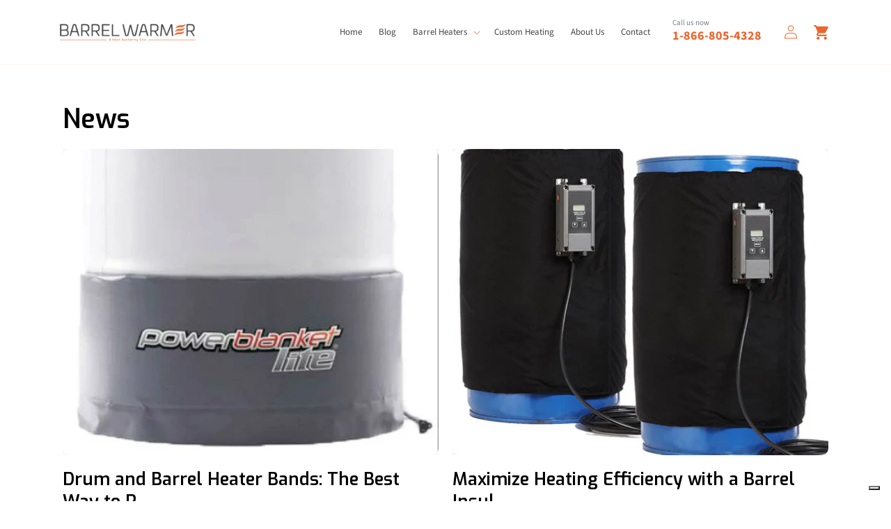

--- FILE ---
content_type: text/html; charset=utf-8
request_url: https://barrelwarmer.com/blogs/news
body_size: 19196
content:
<!doctype html>
<html class="no-js" lang="en">
  <head>
    <script type="text/javascript" src="//embeds.iubenda.com/widgets/799a1221-1e3e-4e1a-9005-987b29f391ef.js"></script>
    <meta charset="utf-8">
    <meta http-equiv="X-UA-Compatible" content="IE=edge">
    <meta name="viewport" content="width=device-width,initial-scale=1">
    <meta name="theme-color" content="">
    <meta name="title" content="News">
    <link rel="canonical" href="https://barrelwarmer.com/blogs/news">
    <link rel="preconnect" href="https://cdn.shopify.com" crossorigin>

    <link rel="preconnect" href="https://fonts.googleapis.com">
    <link rel="preconnect" href="https://fonts.gstatic.com" crossorigin>
    <link href="https://fonts.googleapis.com/css2?family=Exo:ital,wght@0,100;0,200;0,300;0,400;0,500;0,600;0,700;0,800;0,900;1,100;1,200;1,300;1,400;1,500;1,600;1,700;1,800;1,900&display=swap" rel="stylesheet">

    <link rel="stylesheet" href="https://cdn.jsdelivr.net/npm/swiper@8/swiper-bundle.min.css"/>

    <script>
    window.dataLayer = window.dataLayer || [];
    </script>
<script>
     
</script>   
    
<script>

</script> 
    
    <!-- Google Tag Manager -->
    <script>(function(w,d,s,l,i){w[l]=w[l]||[];w[l].push({'gtm.start':
    new Date().getTime(),event:'gtm.js'});var f=d.getElementsByTagName(s)[0],
    j=d.createElement(s),dl=l!='dataLayer'?'&l='+l:'';j.async=true;j.src=
    'https://www.googletagmanager.com/gtm.js?id='+i+dl;f.parentNode.insertBefore(j,f);
    })(window,document,'script','dataLayer','GTM-MLL2LS6');</script>
    <!-- End Google Tag Manager -->
     
     <script>
if (window.location.href == "https://barrelwarmer.com/pages/custom-barrel-heating-solutions-for-your-industry?sucess=1") {
   window.location.href = 'https://barrelwarmer.com/pages/thanks-for-contacting-us'; 
}
</script><link rel="icon" type="image/png" href="//barrelwarmer.com/cdn/shop/files/favicon.png?crop=center&height=32&v=1691618109&width=32"><link rel="preconnect" href="https://fonts.shopifycdn.com" crossorigin><title>
      News
 &ndash; BarrelWarmer</title>

    
      
    

    

<meta property="og:site_name" content="BarrelWarmer">
<meta property="og:url" content="https://barrelwarmer.com/blogs/news">
<meta property="og:title" content="News">
<meta property="og:type" content="website">
<meta property="og:description" content="Shop BarrelWarmer for top-quality drum heaters and custom heating solutions. Discover expert tips for safely moving, storing, and transporting 55-gallon drums. "><meta name="twitter:card" content="summary_large_image">
<meta name="twitter:title" content="News">
<meta name="twitter:description" content="Shop BarrelWarmer for top-quality drum heaters and custom heating solutions. Discover expert tips for safely moving, storing, and transporting 55-gallon drums. ">


    <script src="//barrelwarmer.com/cdn/shop/t/2/assets/global.js?v=149496944046504657681675163899" defer="defer"></script>
    <script>window.performance && window.performance.mark && window.performance.mark('shopify.content_for_header.start');</script><meta id="shopify-digital-wallet" name="shopify-digital-wallet" content="/71402062120/digital_wallets/dialog">
<link rel="alternate" type="application/atom+xml" title="Feed" href="/blogs/news.atom" />
<link rel="next" href="/blogs/news?page=2">
<script async="async" src="/checkouts/internal/preloads.js?locale=en-US"></script>
<script id="shopify-features" type="application/json">{"accessToken":"126d2770bf5bb27ade1b7b54513e628a","betas":["rich-media-storefront-analytics"],"domain":"barrelwarmer.com","predictiveSearch":true,"shopId":71402062120,"locale":"en"}</script>
<script>var Shopify = Shopify || {};
Shopify.shop = "barrel-heater.myshopify.com";
Shopify.locale = "en";
Shopify.currency = {"active":"USD","rate":"1.0"};
Shopify.country = "US";
Shopify.theme = {"name":"Barrel-heater-theme","id":142881718568,"schema_name":"Dawn","schema_version":"7.0.1","theme_store_id":null,"role":"main"};
Shopify.theme.handle = "null";
Shopify.theme.style = {"id":null,"handle":null};
Shopify.cdnHost = "barrelwarmer.com/cdn";
Shopify.routes = Shopify.routes || {};
Shopify.routes.root = "/";</script>
<script type="module">!function(o){(o.Shopify=o.Shopify||{}).modules=!0}(window);</script>
<script>!function(o){function n(){var o=[];function n(){o.push(Array.prototype.slice.apply(arguments))}return n.q=o,n}var t=o.Shopify=o.Shopify||{};t.loadFeatures=n(),t.autoloadFeatures=n()}(window);</script>
<script id="shop-js-analytics" type="application/json">{"pageType":"blog"}</script>
<script defer="defer" async type="module" src="//barrelwarmer.com/cdn/shopifycloud/shop-js/modules/v2/client.init-shop-cart-sync_BT-GjEfc.en.esm.js"></script>
<script defer="defer" async type="module" src="//barrelwarmer.com/cdn/shopifycloud/shop-js/modules/v2/chunk.common_D58fp_Oc.esm.js"></script>
<script defer="defer" async type="module" src="//barrelwarmer.com/cdn/shopifycloud/shop-js/modules/v2/chunk.modal_xMitdFEc.esm.js"></script>
<script type="module">
  await import("//barrelwarmer.com/cdn/shopifycloud/shop-js/modules/v2/client.init-shop-cart-sync_BT-GjEfc.en.esm.js");
await import("//barrelwarmer.com/cdn/shopifycloud/shop-js/modules/v2/chunk.common_D58fp_Oc.esm.js");
await import("//barrelwarmer.com/cdn/shopifycloud/shop-js/modules/v2/chunk.modal_xMitdFEc.esm.js");

  window.Shopify.SignInWithShop?.initShopCartSync?.({"fedCMEnabled":true,"windoidEnabled":true});

</script>
<script id="__st">var __st={"a":71402062120,"offset":-25200,"reqid":"cadcc2a9-ac08-430e-a181-8f7f0eb332c5-1769092064","pageurl":"barrelwarmer.com\/blogs\/news","s":"blogs-93910335784","u":"024f82fd4358","p":"blog","rtyp":"blog","rid":93910335784};</script>
<script>window.ShopifyPaypalV4VisibilityTracking = true;</script>
<script id="captcha-bootstrap">!function(){'use strict';const t='contact',e='account',n='new_comment',o=[[t,t],['blogs',n],['comments',n],[t,'customer']],c=[[e,'customer_login'],[e,'guest_login'],[e,'recover_customer_password'],[e,'create_customer']],r=t=>t.map((([t,e])=>`form[action*='/${t}']:not([data-nocaptcha='true']) input[name='form_type'][value='${e}']`)).join(','),a=t=>()=>t?[...document.querySelectorAll(t)].map((t=>t.form)):[];function s(){const t=[...o],e=r(t);return a(e)}const i='password',u='form_key',d=['recaptcha-v3-token','g-recaptcha-response','h-captcha-response',i],f=()=>{try{return window.sessionStorage}catch{return}},m='__shopify_v',_=t=>t.elements[u];function p(t,e,n=!1){try{const o=window.sessionStorage,c=JSON.parse(o.getItem(e)),{data:r}=function(t){const{data:e,action:n}=t;return t[m]||n?{data:e,action:n}:{data:t,action:n}}(c);for(const[e,n]of Object.entries(r))t.elements[e]&&(t.elements[e].value=n);n&&o.removeItem(e)}catch(o){console.error('form repopulation failed',{error:o})}}const l='form_type',E='cptcha';function T(t){t.dataset[E]=!0}const w=window,h=w.document,L='Shopify',v='ce_forms',y='captcha';let A=!1;((t,e)=>{const n=(g='f06e6c50-85a8-45c8-87d0-21a2b65856fe',I='https://cdn.shopify.com/shopifycloud/storefront-forms-hcaptcha/ce_storefront_forms_captcha_hcaptcha.v1.5.2.iife.js',D={infoText:'Protected by hCaptcha',privacyText:'Privacy',termsText:'Terms'},(t,e,n)=>{const o=w[L][v],c=o.bindForm;if(c)return c(t,g,e,D).then(n);var r;o.q.push([[t,g,e,D],n]),r=I,A||(h.body.append(Object.assign(h.createElement('script'),{id:'captcha-provider',async:!0,src:r})),A=!0)});var g,I,D;w[L]=w[L]||{},w[L][v]=w[L][v]||{},w[L][v].q=[],w[L][y]=w[L][y]||{},w[L][y].protect=function(t,e){n(t,void 0,e),T(t)},Object.freeze(w[L][y]),function(t,e,n,w,h,L){const[v,y,A,g]=function(t,e,n){const i=e?o:[],u=t?c:[],d=[...i,...u],f=r(d),m=r(i),_=r(d.filter((([t,e])=>n.includes(e))));return[a(f),a(m),a(_),s()]}(w,h,L),I=t=>{const e=t.target;return e instanceof HTMLFormElement?e:e&&e.form},D=t=>v().includes(t);t.addEventListener('submit',(t=>{const e=I(t);if(!e)return;const n=D(e)&&!e.dataset.hcaptchaBound&&!e.dataset.recaptchaBound,o=_(e),c=g().includes(e)&&(!o||!o.value);(n||c)&&t.preventDefault(),c&&!n&&(function(t){try{if(!f())return;!function(t){const e=f();if(!e)return;const n=_(t);if(!n)return;const o=n.value;o&&e.removeItem(o)}(t);const e=Array.from(Array(32),(()=>Math.random().toString(36)[2])).join('');!function(t,e){_(t)||t.append(Object.assign(document.createElement('input'),{type:'hidden',name:u})),t.elements[u].value=e}(t,e),function(t,e){const n=f();if(!n)return;const o=[...t.querySelectorAll(`input[type='${i}']`)].map((({name:t})=>t)),c=[...d,...o],r={};for(const[a,s]of new FormData(t).entries())c.includes(a)||(r[a]=s);n.setItem(e,JSON.stringify({[m]:1,action:t.action,data:r}))}(t,e)}catch(e){console.error('failed to persist form',e)}}(e),e.submit())}));const S=(t,e)=>{t&&!t.dataset[E]&&(n(t,e.some((e=>e===t))),T(t))};for(const o of['focusin','change'])t.addEventListener(o,(t=>{const e=I(t);D(e)&&S(e,y())}));const B=e.get('form_key'),M=e.get(l),P=B&&M;t.addEventListener('DOMContentLoaded',(()=>{const t=y();if(P)for(const e of t)e.elements[l].value===M&&p(e,B);[...new Set([...A(),...v().filter((t=>'true'===t.dataset.shopifyCaptcha))])].forEach((e=>S(e,t)))}))}(h,new URLSearchParams(w.location.search),n,t,e,['guest_login'])})(!0,!0)}();</script>
<script integrity="sha256-4kQ18oKyAcykRKYeNunJcIwy7WH5gtpwJnB7kiuLZ1E=" data-source-attribution="shopify.loadfeatures" defer="defer" src="//barrelwarmer.com/cdn/shopifycloud/storefront/assets/storefront/load_feature-a0a9edcb.js" crossorigin="anonymous"></script>
<script data-source-attribution="shopify.dynamic_checkout.dynamic.init">var Shopify=Shopify||{};Shopify.PaymentButton=Shopify.PaymentButton||{isStorefrontPortableWallets:!0,init:function(){window.Shopify.PaymentButton.init=function(){};var t=document.createElement("script");t.src="https://barrelwarmer.com/cdn/shopifycloud/portable-wallets/latest/portable-wallets.en.js",t.type="module",document.head.appendChild(t)}};
</script>
<script data-source-attribution="shopify.dynamic_checkout.buyer_consent">
  function portableWalletsHideBuyerConsent(e){var t=document.getElementById("shopify-buyer-consent"),n=document.getElementById("shopify-subscription-policy-button");t&&n&&(t.classList.add("hidden"),t.setAttribute("aria-hidden","true"),n.removeEventListener("click",e))}function portableWalletsShowBuyerConsent(e){var t=document.getElementById("shopify-buyer-consent"),n=document.getElementById("shopify-subscription-policy-button");t&&n&&(t.classList.remove("hidden"),t.removeAttribute("aria-hidden"),n.addEventListener("click",e))}window.Shopify?.PaymentButton&&(window.Shopify.PaymentButton.hideBuyerConsent=portableWalletsHideBuyerConsent,window.Shopify.PaymentButton.showBuyerConsent=portableWalletsShowBuyerConsent);
</script>
<script data-source-attribution="shopify.dynamic_checkout.cart.bootstrap">document.addEventListener("DOMContentLoaded",(function(){function t(){return document.querySelector("shopify-accelerated-checkout-cart, shopify-accelerated-checkout")}if(t())Shopify.PaymentButton.init();else{new MutationObserver((function(e,n){t()&&(Shopify.PaymentButton.init(),n.disconnect())})).observe(document.body,{childList:!0,subtree:!0})}}));
</script>
<link id="shopify-accelerated-checkout-styles" rel="stylesheet" media="screen" href="https://barrelwarmer.com/cdn/shopifycloud/portable-wallets/latest/accelerated-checkout-backwards-compat.css" crossorigin="anonymous">
<style id="shopify-accelerated-checkout-cart">
        #shopify-buyer-consent {
  margin-top: 1em;
  display: inline-block;
  width: 100%;
}

#shopify-buyer-consent.hidden {
  display: none;
}

#shopify-subscription-policy-button {
  background: none;
  border: none;
  padding: 0;
  text-decoration: underline;
  font-size: inherit;
  cursor: pointer;
}

#shopify-subscription-policy-button::before {
  box-shadow: none;
}

      </style>
<script id="sections-script" data-sections="header,footer" defer="defer" src="//barrelwarmer.com/cdn/shop/t/2/compiled_assets/scripts.js?v=586"></script>
<script>window.performance && window.performance.mark && window.performance.mark('shopify.content_for_header.end');</script>


    <style data-shopify>
      @font-face {
  font-family: "Source Sans Pro";
  font-weight: 400;
  font-style: normal;
  font-display: swap;
  src: url("//barrelwarmer.com/cdn/fonts/source_sans_pro/sourcesanspro_n4.50ae3e156aed9a794db7e94c4d00984c7b66616c.woff2") format("woff2"),
       url("//barrelwarmer.com/cdn/fonts/source_sans_pro/sourcesanspro_n4.d1662e048bd96ae7123e46600ff9744c0d84502d.woff") format("woff");
}

      @font-face {
  font-family: "Source Sans Pro";
  font-weight: 700;
  font-style: normal;
  font-display: swap;
  src: url("//barrelwarmer.com/cdn/fonts/source_sans_pro/sourcesanspro_n7.41cbad1715ffa6489ec3aab1c16fda6d5bdf2235.woff2") format("woff2"),
       url("//barrelwarmer.com/cdn/fonts/source_sans_pro/sourcesanspro_n7.01173495588557d2be0eb2bb2ecdf8e4f01cf917.woff") format("woff");
}

      @font-face {
  font-family: "Source Sans Pro";
  font-weight: 400;
  font-style: italic;
  font-display: swap;
  src: url("//barrelwarmer.com/cdn/fonts/source_sans_pro/sourcesanspro_i4.130f29b9baa0095b80aea9236ca9ef6ab0069c67.woff2") format("woff2"),
       url("//barrelwarmer.com/cdn/fonts/source_sans_pro/sourcesanspro_i4.6146c8c8ae7b8853ccbbc8b859fcf805016ee743.woff") format("woff");
}

      @font-face {
  font-family: "Source Sans Pro";
  font-weight: 700;
  font-style: italic;
  font-display: swap;
  src: url("//barrelwarmer.com/cdn/fonts/source_sans_pro/sourcesanspro_i7.98bb15b3a23880a6e1d86ade6dbb197526ff768d.woff2") format("woff2"),
       url("//barrelwarmer.com/cdn/fonts/source_sans_pro/sourcesanspro_i7.6274cea5e22a575d33653322a4399caadffb1338.woff") format("woff");
}

      @font-face {
  font-family: Assistant;
  font-weight: 400;
  font-style: normal;
  font-display: swap;
  src: url("//barrelwarmer.com/cdn/fonts/assistant/assistant_n4.9120912a469cad1cc292572851508ca49d12e768.woff2") format("woff2"),
       url("//barrelwarmer.com/cdn/fonts/assistant/assistant_n4.6e9875ce64e0fefcd3f4446b7ec9036b3ddd2985.woff") format("woff");
}


      :root {
        --font-body-family: "Source Sans Pro", sans-serif;
        --font-body-style: normal;
        --font-body-weight: 400;
        --font-body-weight-bold: 700;

        --font-heading-family: Assistant, sans-serif;
        --font-heading-style: normal;
        --font-heading-weight: 400;

        --font-body-scale: 1.0;
        --font-heading-scale: 1.0;

        --color-base-text: 18, 18, 18;
        --color-shadow: 18, 18, 18;
        --color-base-background-1: 255, 255, 255;
        --color-base-background-2: 248, 248, 248;
        --color-base-solid-button-labels: 238, 102, 47;
        --color-base-outline-button-labels: 18, 18, 18;
        --color-base-accent-1: 255, 255, 255;
        --color-base-accent-2: 255, 255, 255;
        --payment-terms-background-color: #ffffff;

        --gradient-base-background-1: #ffffff;
        --gradient-base-background-2: #f8f8f8;
        --gradient-base-accent-1: #ffffff;
        --gradient-base-accent-2: #ffffff;

        --media-padding: px;
        --media-border-opacity: 0.05;
        --media-border-width: 1px;
        --media-radius: 0px;
        --media-shadow-opacity: 0.0;
        --media-shadow-horizontal-offset: 0px;
        --media-shadow-vertical-offset: 4px;
        --media-shadow-blur-radius: 5px;
        --media-shadow-visible: 0;

        --page-width: 120rem;
        --page-width-margin: 0rem;

        --product-card-image-padding: 0.0rem;
        --product-card-corner-radius: 0.0rem;
        --product-card-text-alignment: left;
        --product-card-border-width: 0.0rem;
        --product-card-border-opacity: 0.1;
        --product-card-shadow-opacity: 0.0;
        --product-card-shadow-visible: 0;
        --product-card-shadow-horizontal-offset: 0.0rem;
        --product-card-shadow-vertical-offset: 0.4rem;
        --product-card-shadow-blur-radius: 0.5rem;

        --collection-card-image-padding: 0.0rem;
        --collection-card-corner-radius: 0.0rem;
        --collection-card-text-alignment: left;
        --collection-card-border-width: 0.0rem;
        --collection-card-border-opacity: 0.1;
        --collection-card-shadow-opacity: 0.0;
        --collection-card-shadow-visible: 0;
        --collection-card-shadow-horizontal-offset: 0.0rem;
        --collection-card-shadow-vertical-offset: 0.4rem;
        --collection-card-shadow-blur-radius: 0.5rem;

        --blog-card-image-padding: 0.0rem;
        --blog-card-corner-radius: 0.0rem;
        --blog-card-text-alignment: left;
        --blog-card-border-width: 0.0rem;
        --blog-card-border-opacity: 0.1;
        --blog-card-shadow-opacity: 0.0;
        --blog-card-shadow-visible: 0;
        --blog-card-shadow-horizontal-offset: 0.0rem;
        --blog-card-shadow-vertical-offset: 0.4rem;
        --blog-card-shadow-blur-radius: 0.5rem;

        --badge-corner-radius: 4.0rem;

        --popup-border-width: 1px;
        --popup-border-opacity: 0.1;
        --popup-corner-radius: 0px;
        --popup-shadow-opacity: 0.0;
        --popup-shadow-horizontal-offset: 0px;
        --popup-shadow-vertical-offset: 4px;
        --popup-shadow-blur-radius: 5px;

        --drawer-border-width: 1px;
        --drawer-border-opacity: 0.1;
        --drawer-shadow-opacity: 0.0;
        --drawer-shadow-horizontal-offset: 0px;
        --drawer-shadow-vertical-offset: 4px;
        --drawer-shadow-blur-radius: 5px;

        --spacing-sections-desktop: 0px;
        --spacing-sections-mobile: 0px;

        --grid-desktop-vertical-spacing: 8px;
        --grid-desktop-horizontal-spacing: 20px;
        --grid-mobile-vertical-spacing: 4px;
        --grid-mobile-horizontal-spacing: 10px;

        --text-boxes-border-opacity: 0.1;
        --text-boxes-border-width: 0px;
        --text-boxes-radius: 0px;
        --text-boxes-shadow-opacity: 0.0;
        --text-boxes-shadow-visible: 0;
        --text-boxes-shadow-horizontal-offset: 0px;
        --text-boxes-shadow-vertical-offset: 4px;
        --text-boxes-shadow-blur-radius: 5px;

        --buttons-radius: 40px;
        --buttons-radius-outset: 42px;
        --buttons-border-width: 2px;
        --buttons-border-opacity: 0.7;
        --buttons-shadow-opacity: 0.0;
        --buttons-shadow-visible: 0;
        --buttons-shadow-horizontal-offset: 0px;
        --buttons-shadow-vertical-offset: 4px;
        --buttons-shadow-blur-radius: 5px;
        --buttons-border-offset: 0.3px;

        --inputs-radius: 0px;
        --inputs-border-width: 1px;
        --inputs-border-opacity: 0.55;
        --inputs-shadow-opacity: 0.0;
        --inputs-shadow-horizontal-offset: 0px;
        --inputs-margin-offset: 0px;
        --inputs-shadow-vertical-offset: 4px;
        --inputs-shadow-blur-radius: 5px;
        --inputs-radius-outset: 0px;

        --variant-pills-radius: 40px;
        --variant-pills-border-width: 1px;
        --variant-pills-border-opacity: 0.55;
        --variant-pills-shadow-opacity: 0.0;
        --variant-pills-shadow-horizontal-offset: 0px;
        --variant-pills-shadow-vertical-offset: 4px;
        --variant-pills-shadow-blur-radius: 5px;
      }

      *,
      *::before,
      *::after {
        box-sizing: inherit;
      }

      html {
        box-sizing: border-box;
        font-size: calc(var(--font-body-scale) * 62.5%);
        height: 100%;
      }

      body {
        display: grid;
        grid-template-rows: auto auto 1fr auto;
        grid-template-columns: 100%;
        min-height: 100%;
        margin: 0;
        font-size: 1.5rem;
        letter-spacing: 0.06rem;
        line-height: calc(1 + 0.8 / var(--font-body-scale));
        font-family: var(--font-body-family);
        font-style: var(--font-body-style);
        font-weight: var(--font-body-weight);
      }

      @media screen and (min-width: 750px) {
        body {
          font-size: 1.6rem;
        }
      }
    </style>

    <link href="//barrelwarmer.com/cdn/shop/t/2/assets/base.css?v=114395873301752288181742992534" rel="stylesheet" type="text/css" media="all" />
<link rel="preload" as="font" href="//barrelwarmer.com/cdn/fonts/source_sans_pro/sourcesanspro_n4.50ae3e156aed9a794db7e94c4d00984c7b66616c.woff2" type="font/woff2" crossorigin><link rel="preload" as="font" href="//barrelwarmer.com/cdn/fonts/assistant/assistant_n4.9120912a469cad1cc292572851508ca49d12e768.woff2" type="font/woff2" crossorigin><script>document.documentElement.className = document.documentElement.className.replace('no-js', 'js');
    if (Shopify.designMode) {
      document.documentElement.classList.add('shopify-design-mode');
    }
    </script>
    <!-- Start VWO Async SmartCode -->
    <link rel="preconnect" href="https://dev.visualwebsiteoptimizer.com" />
    <script type='text/javascript' id='vwoCode'>
    window._vwo_code || (function() {
    var account_id=800896,
    version=2.0,
    settings_tolerance=2000,
    hide_element='body',
    hide_element_style = 'opacity:0 !important;filter:alpha(opacity=0) !important;background:none !important',
    /* DO NOT EDIT BELOW THIS LINE */
    f=false,w=window,d=document,v=d.querySelector('#vwoCode'),cK='_vwo_'+account_id+'_settings',cc={};try{var c=JSON.parse(localStorage.getItem('_vwo_'+account_id+'_config'));cc=c&&typeof c==='object'?c:{}}catch(e){}var stT=cc.stT==='session'?w.sessionStorage:w.localStorage;code={use_existing_jquery:function(){return typeof use_existing_jquery!=='undefined'?use_existing_jquery:undefined},library_tolerance:function(){return typeof library_tolerance!=='undefined'?library_tolerance:undefined},settings_tolerance:function(){return cc.sT||settings_tolerance},hide_element_style:function(){return'{'+(cc.hES||hide_element_style)+'}'},hide_element:function(){return typeof cc.hE==='string'?cc.hE:hide_element},getVersion:function(){return version},finish:function(){if(!f){f=true;var e=d.getElementById('_vis_opt_path_hides');if(e)e.parentNode.removeChild(e)}},finished:function(){return f},load:function(e){var t=this.getSettings(),n=d.createElement('script'),i=this;if(t){n.textContent=t;d.getElementsByTagName('head')[0].appendChild(n);if(!w.VWO||VWO.caE){stT.removeItem(cK);i.load(e)}}else{n.fetchPriority='high';n.src=e;n.type='text/javascript';n.onerror=function(){_vwo_code.finish()};d.getElementsByTagName('head')[0].appendChild(n)}},getSettings:function(){try{var e=stT.getItem(cK);if(!e){return}e=JSON.parse(e);if(Date.now()>e.e){stT.removeItem(cK);return}return e.s}catch(e){return}},init:function(){if(d.URL.indexOf('__vwo_disable__')>-1)return;var e=this.settings_tolerance();w._vwo_settings_timer=setTimeout(function(){_vwo_code.finish();stT.removeItem(cK)},e);var t=d.currentScript,n=d.createElement('style'),i=this.hide_element(),r=t&&!t.async&&i?i+this.hide_element_style():'',c=d.getElementsByTagName('head')[0];n.setAttribute('id','_vis_opt_path_hides');v&&n.setAttribute('nonce',v.nonce);n.setAttribute('type','text/css');if(n.styleSheet)n.styleSheet.cssText=r;else n.appendChild(d.createTextNode(r));c.appendChild(n);this.load('https://dev.visualwebsiteoptimizer.com/j.php?a='+account_id+'&u='+encodeURIComponent(d.URL)+'&vn='+version)}};w._vwo_code=code;code.init();})();
    </script>
    <!-- End VWO Async SmartCode -->
    <script type="text/javascript">var _iub = _iub || {}; _iub.cons_instructions = _iub.cons_instructions || []; _iub.cons_instructions.push(["init", {api_key: "1KMllj2RK5j7jZ1B64H3y7MQJFc6Hbt8"}]);</script><script type="text/javascript" src="https://cdn.iubenda.com/cons/iubenda_cons.js" async></script>
    <!-- Custom Accessibility Script -->
    <script src="//barrelwarmer.com/cdn/shop/t/2/assets/accessibility.js?v=31286793929994354741754599779" defer></script>

  <link href="https://monorail-edge.shopifysvc.com" rel="dns-prefetch">
<script>(function(){if ("sendBeacon" in navigator && "performance" in window) {try {var session_token_from_headers = performance.getEntriesByType('navigation')[0].serverTiming.find(x => x.name == '_s').description;} catch {var session_token_from_headers = undefined;}var session_cookie_matches = document.cookie.match(/_shopify_s=([^;]*)/);var session_token_from_cookie = session_cookie_matches && session_cookie_matches.length === 2 ? session_cookie_matches[1] : "";var session_token = session_token_from_headers || session_token_from_cookie || "";function handle_abandonment_event(e) {var entries = performance.getEntries().filter(function(entry) {return /monorail-edge.shopifysvc.com/.test(entry.name);});if (!window.abandonment_tracked && entries.length === 0) {window.abandonment_tracked = true;var currentMs = Date.now();var navigation_start = performance.timing.navigationStart;var payload = {shop_id: 71402062120,url: window.location.href,navigation_start,duration: currentMs - navigation_start,session_token,page_type: "blog"};window.navigator.sendBeacon("https://monorail-edge.shopifysvc.com/v1/produce", JSON.stringify({schema_id: "online_store_buyer_site_abandonment/1.1",payload: payload,metadata: {event_created_at_ms: currentMs,event_sent_at_ms: currentMs}}));}}window.addEventListener('pagehide', handle_abandonment_event);}}());</script>
<script id="web-pixels-manager-setup">(function e(e,d,r,n,o){if(void 0===o&&(o={}),!Boolean(null===(a=null===(i=window.Shopify)||void 0===i?void 0:i.analytics)||void 0===a?void 0:a.replayQueue)){var i,a;window.Shopify=window.Shopify||{};var t=window.Shopify;t.analytics=t.analytics||{};var s=t.analytics;s.replayQueue=[],s.publish=function(e,d,r){return s.replayQueue.push([e,d,r]),!0};try{self.performance.mark("wpm:start")}catch(e){}var l=function(){var e={modern:/Edge?\/(1{2}[4-9]|1[2-9]\d|[2-9]\d{2}|\d{4,})\.\d+(\.\d+|)|Firefox\/(1{2}[4-9]|1[2-9]\d|[2-9]\d{2}|\d{4,})\.\d+(\.\d+|)|Chrom(ium|e)\/(9{2}|\d{3,})\.\d+(\.\d+|)|(Maci|X1{2}).+ Version\/(15\.\d+|(1[6-9]|[2-9]\d|\d{3,})\.\d+)([,.]\d+|)( \(\w+\)|)( Mobile\/\w+|) Safari\/|Chrome.+OPR\/(9{2}|\d{3,})\.\d+\.\d+|(CPU[ +]OS|iPhone[ +]OS|CPU[ +]iPhone|CPU IPhone OS|CPU iPad OS)[ +]+(15[._]\d+|(1[6-9]|[2-9]\d|\d{3,})[._]\d+)([._]\d+|)|Android:?[ /-](13[3-9]|1[4-9]\d|[2-9]\d{2}|\d{4,})(\.\d+|)(\.\d+|)|Android.+Firefox\/(13[5-9]|1[4-9]\d|[2-9]\d{2}|\d{4,})\.\d+(\.\d+|)|Android.+Chrom(ium|e)\/(13[3-9]|1[4-9]\d|[2-9]\d{2}|\d{4,})\.\d+(\.\d+|)|SamsungBrowser\/([2-9]\d|\d{3,})\.\d+/,legacy:/Edge?\/(1[6-9]|[2-9]\d|\d{3,})\.\d+(\.\d+|)|Firefox\/(5[4-9]|[6-9]\d|\d{3,})\.\d+(\.\d+|)|Chrom(ium|e)\/(5[1-9]|[6-9]\d|\d{3,})\.\d+(\.\d+|)([\d.]+$|.*Safari\/(?![\d.]+ Edge\/[\d.]+$))|(Maci|X1{2}).+ Version\/(10\.\d+|(1[1-9]|[2-9]\d|\d{3,})\.\d+)([,.]\d+|)( \(\w+\)|)( Mobile\/\w+|) Safari\/|Chrome.+OPR\/(3[89]|[4-9]\d|\d{3,})\.\d+\.\d+|(CPU[ +]OS|iPhone[ +]OS|CPU[ +]iPhone|CPU IPhone OS|CPU iPad OS)[ +]+(10[._]\d+|(1[1-9]|[2-9]\d|\d{3,})[._]\d+)([._]\d+|)|Android:?[ /-](13[3-9]|1[4-9]\d|[2-9]\d{2}|\d{4,})(\.\d+|)(\.\d+|)|Mobile Safari.+OPR\/([89]\d|\d{3,})\.\d+\.\d+|Android.+Firefox\/(13[5-9]|1[4-9]\d|[2-9]\d{2}|\d{4,})\.\d+(\.\d+|)|Android.+Chrom(ium|e)\/(13[3-9]|1[4-9]\d|[2-9]\d{2}|\d{4,})\.\d+(\.\d+|)|Android.+(UC? ?Browser|UCWEB|U3)[ /]?(15\.([5-9]|\d{2,})|(1[6-9]|[2-9]\d|\d{3,})\.\d+)\.\d+|SamsungBrowser\/(5\.\d+|([6-9]|\d{2,})\.\d+)|Android.+MQ{2}Browser\/(14(\.(9|\d{2,})|)|(1[5-9]|[2-9]\d|\d{3,})(\.\d+|))(\.\d+|)|K[Aa][Ii]OS\/(3\.\d+|([4-9]|\d{2,})\.\d+)(\.\d+|)/},d=e.modern,r=e.legacy,n=navigator.userAgent;return n.match(d)?"modern":n.match(r)?"legacy":"unknown"}(),u="modern"===l?"modern":"legacy",c=(null!=n?n:{modern:"",legacy:""})[u],f=function(e){return[e.baseUrl,"/wpm","/b",e.hashVersion,"modern"===e.buildTarget?"m":"l",".js"].join("")}({baseUrl:d,hashVersion:r,buildTarget:u}),m=function(e){var d=e.version,r=e.bundleTarget,n=e.surface,o=e.pageUrl,i=e.monorailEndpoint;return{emit:function(e){var a=e.status,t=e.errorMsg,s=(new Date).getTime(),l=JSON.stringify({metadata:{event_sent_at_ms:s},events:[{schema_id:"web_pixels_manager_load/3.1",payload:{version:d,bundle_target:r,page_url:o,status:a,surface:n,error_msg:t},metadata:{event_created_at_ms:s}}]});if(!i)return console&&console.warn&&console.warn("[Web Pixels Manager] No Monorail endpoint provided, skipping logging."),!1;try{return self.navigator.sendBeacon.bind(self.navigator)(i,l)}catch(e){}var u=new XMLHttpRequest;try{return u.open("POST",i,!0),u.setRequestHeader("Content-Type","text/plain"),u.send(l),!0}catch(e){return console&&console.warn&&console.warn("[Web Pixels Manager] Got an unhandled error while logging to Monorail."),!1}}}}({version:r,bundleTarget:l,surface:e.surface,pageUrl:self.location.href,monorailEndpoint:e.monorailEndpoint});try{o.browserTarget=l,function(e){var d=e.src,r=e.async,n=void 0===r||r,o=e.onload,i=e.onerror,a=e.sri,t=e.scriptDataAttributes,s=void 0===t?{}:t,l=document.createElement("script"),u=document.querySelector("head"),c=document.querySelector("body");if(l.async=n,l.src=d,a&&(l.integrity=a,l.crossOrigin="anonymous"),s)for(var f in s)if(Object.prototype.hasOwnProperty.call(s,f))try{l.dataset[f]=s[f]}catch(e){}if(o&&l.addEventListener("load",o),i&&l.addEventListener("error",i),u)u.appendChild(l);else{if(!c)throw new Error("Did not find a head or body element to append the script");c.appendChild(l)}}({src:f,async:!0,onload:function(){if(!function(){var e,d;return Boolean(null===(d=null===(e=window.Shopify)||void 0===e?void 0:e.analytics)||void 0===d?void 0:d.initialized)}()){var d=window.webPixelsManager.init(e)||void 0;if(d){var r=window.Shopify.analytics;r.replayQueue.forEach((function(e){var r=e[0],n=e[1],o=e[2];d.publishCustomEvent(r,n,o)})),r.replayQueue=[],r.publish=d.publishCustomEvent,r.visitor=d.visitor,r.initialized=!0}}},onerror:function(){return m.emit({status:"failed",errorMsg:"".concat(f," has failed to load")})},sri:function(e){var d=/^sha384-[A-Za-z0-9+/=]+$/;return"string"==typeof e&&d.test(e)}(c)?c:"",scriptDataAttributes:o}),m.emit({status:"loading"})}catch(e){m.emit({status:"failed",errorMsg:(null==e?void 0:e.message)||"Unknown error"})}}})({shopId: 71402062120,storefrontBaseUrl: "https://barrelwarmer.com",extensionsBaseUrl: "https://extensions.shopifycdn.com/cdn/shopifycloud/web-pixels-manager",monorailEndpoint: "https://monorail-edge.shopifysvc.com/unstable/produce_batch",surface: "storefront-renderer",enabledBetaFlags: ["2dca8a86"],webPixelsConfigList: [{"id":"806682920","configuration":"{\"config\":\"{\\\"pixel_id\\\":\\\"G-JR48MY91T0\\\",\\\"gtag_events\\\":[{\\\"type\\\":\\\"purchase\\\",\\\"action_label\\\":\\\"G-JR48MY91T0\\\"},{\\\"type\\\":\\\"page_view\\\",\\\"action_label\\\":\\\"G-JR48MY91T0\\\"},{\\\"type\\\":\\\"view_item\\\",\\\"action_label\\\":\\\"G-JR48MY91T0\\\"},{\\\"type\\\":\\\"search\\\",\\\"action_label\\\":\\\"G-JR48MY91T0\\\"},{\\\"type\\\":\\\"add_to_cart\\\",\\\"action_label\\\":\\\"G-JR48MY91T0\\\"},{\\\"type\\\":\\\"begin_checkout\\\",\\\"action_label\\\":\\\"G-JR48MY91T0\\\"},{\\\"type\\\":\\\"add_payment_info\\\",\\\"action_label\\\":\\\"G-JR48MY91T0\\\"}],\\\"enable_monitoring_mode\\\":false}\"}","eventPayloadVersion":"v1","runtimeContext":"OPEN","scriptVersion":"b2a88bafab3e21179ed38636efcd8a93","type":"APP","apiClientId":1780363,"privacyPurposes":[],"dataSharingAdjustments":{"protectedCustomerApprovalScopes":["read_customer_address","read_customer_email","read_customer_name","read_customer_personal_data","read_customer_phone"]}},{"id":"shopify-app-pixel","configuration":"{}","eventPayloadVersion":"v1","runtimeContext":"STRICT","scriptVersion":"0450","apiClientId":"shopify-pixel","type":"APP","privacyPurposes":["ANALYTICS","MARKETING"]},{"id":"shopify-custom-pixel","eventPayloadVersion":"v1","runtimeContext":"LAX","scriptVersion":"0450","apiClientId":"shopify-pixel","type":"CUSTOM","privacyPurposes":["ANALYTICS","MARKETING"]}],isMerchantRequest: false,initData: {"shop":{"name":"BarrelWarmer","paymentSettings":{"currencyCode":"USD"},"myshopifyDomain":"barrel-heater.myshopify.com","countryCode":"US","storefrontUrl":"https:\/\/barrelwarmer.com"},"customer":null,"cart":null,"checkout":null,"productVariants":[],"purchasingCompany":null},},"https://barrelwarmer.com/cdn","fcfee988w5aeb613cpc8e4bc33m6693e112",{"modern":"","legacy":""},{"shopId":"71402062120","storefrontBaseUrl":"https:\/\/barrelwarmer.com","extensionBaseUrl":"https:\/\/extensions.shopifycdn.com\/cdn\/shopifycloud\/web-pixels-manager","surface":"storefront-renderer","enabledBetaFlags":"[\"2dca8a86\"]","isMerchantRequest":"false","hashVersion":"fcfee988w5aeb613cpc8e4bc33m6693e112","publish":"custom","events":"[[\"page_viewed\",{}]]"});</script><script>
  window.ShopifyAnalytics = window.ShopifyAnalytics || {};
  window.ShopifyAnalytics.meta = window.ShopifyAnalytics.meta || {};
  window.ShopifyAnalytics.meta.currency = 'USD';
  var meta = {"page":{"pageType":"blog","resourceType":"blog","resourceId":93910335784,"requestId":"cadcc2a9-ac08-430e-a181-8f7f0eb332c5-1769092064"}};
  for (var attr in meta) {
    window.ShopifyAnalytics.meta[attr] = meta[attr];
  }
</script>
<script class="analytics">
  (function () {
    var customDocumentWrite = function(content) {
      var jquery = null;

      if (window.jQuery) {
        jquery = window.jQuery;
      } else if (window.Checkout && window.Checkout.$) {
        jquery = window.Checkout.$;
      }

      if (jquery) {
        jquery('body').append(content);
      }
    };

    var hasLoggedConversion = function(token) {
      if (token) {
        return document.cookie.indexOf('loggedConversion=' + token) !== -1;
      }
      return false;
    }

    var setCookieIfConversion = function(token) {
      if (token) {
        var twoMonthsFromNow = new Date(Date.now());
        twoMonthsFromNow.setMonth(twoMonthsFromNow.getMonth() + 2);

        document.cookie = 'loggedConversion=' + token + '; expires=' + twoMonthsFromNow;
      }
    }

    var trekkie = window.ShopifyAnalytics.lib = window.trekkie = window.trekkie || [];
    if (trekkie.integrations) {
      return;
    }
    trekkie.methods = [
      'identify',
      'page',
      'ready',
      'track',
      'trackForm',
      'trackLink'
    ];
    trekkie.factory = function(method) {
      return function() {
        var args = Array.prototype.slice.call(arguments);
        args.unshift(method);
        trekkie.push(args);
        return trekkie;
      };
    };
    for (var i = 0; i < trekkie.methods.length; i++) {
      var key = trekkie.methods[i];
      trekkie[key] = trekkie.factory(key);
    }
    trekkie.load = function(config) {
      trekkie.config = config || {};
      trekkie.config.initialDocumentCookie = document.cookie;
      var first = document.getElementsByTagName('script')[0];
      var script = document.createElement('script');
      script.type = 'text/javascript';
      script.onerror = function(e) {
        var scriptFallback = document.createElement('script');
        scriptFallback.type = 'text/javascript';
        scriptFallback.onerror = function(error) {
                var Monorail = {
      produce: function produce(monorailDomain, schemaId, payload) {
        var currentMs = new Date().getTime();
        var event = {
          schema_id: schemaId,
          payload: payload,
          metadata: {
            event_created_at_ms: currentMs,
            event_sent_at_ms: currentMs
          }
        };
        return Monorail.sendRequest("https://" + monorailDomain + "/v1/produce", JSON.stringify(event));
      },
      sendRequest: function sendRequest(endpointUrl, payload) {
        // Try the sendBeacon API
        if (window && window.navigator && typeof window.navigator.sendBeacon === 'function' && typeof window.Blob === 'function' && !Monorail.isIos12()) {
          var blobData = new window.Blob([payload], {
            type: 'text/plain'
          });

          if (window.navigator.sendBeacon(endpointUrl, blobData)) {
            return true;
          } // sendBeacon was not successful

        } // XHR beacon

        var xhr = new XMLHttpRequest();

        try {
          xhr.open('POST', endpointUrl);
          xhr.setRequestHeader('Content-Type', 'text/plain');
          xhr.send(payload);
        } catch (e) {
          console.log(e);
        }

        return false;
      },
      isIos12: function isIos12() {
        return window.navigator.userAgent.lastIndexOf('iPhone; CPU iPhone OS 12_') !== -1 || window.navigator.userAgent.lastIndexOf('iPad; CPU OS 12_') !== -1;
      }
    };
    Monorail.produce('monorail-edge.shopifysvc.com',
      'trekkie_storefront_load_errors/1.1',
      {shop_id: 71402062120,
      theme_id: 142881718568,
      app_name: "storefront",
      context_url: window.location.href,
      source_url: "//barrelwarmer.com/cdn/s/trekkie.storefront.1bbfab421998800ff09850b62e84b8915387986d.min.js"});

        };
        scriptFallback.async = true;
        scriptFallback.src = '//barrelwarmer.com/cdn/s/trekkie.storefront.1bbfab421998800ff09850b62e84b8915387986d.min.js';
        first.parentNode.insertBefore(scriptFallback, first);
      };
      script.async = true;
      script.src = '//barrelwarmer.com/cdn/s/trekkie.storefront.1bbfab421998800ff09850b62e84b8915387986d.min.js';
      first.parentNode.insertBefore(script, first);
    };
    trekkie.load(
      {"Trekkie":{"appName":"storefront","development":false,"defaultAttributes":{"shopId":71402062120,"isMerchantRequest":null,"themeId":142881718568,"themeCityHash":"7587315260001957905","contentLanguage":"en","currency":"USD","eventMetadataId":"66c6a6c7-fb5f-4300-bc75-61abe75ecea6"},"isServerSideCookieWritingEnabled":true,"monorailRegion":"shop_domain","enabledBetaFlags":["65f19447"]},"Session Attribution":{},"S2S":{"facebookCapiEnabled":false,"source":"trekkie-storefront-renderer","apiClientId":580111}}
    );

    var loaded = false;
    trekkie.ready(function() {
      if (loaded) return;
      loaded = true;

      window.ShopifyAnalytics.lib = window.trekkie;

      var originalDocumentWrite = document.write;
      document.write = customDocumentWrite;
      try { window.ShopifyAnalytics.merchantGoogleAnalytics.call(this); } catch(error) {};
      document.write = originalDocumentWrite;

      window.ShopifyAnalytics.lib.page(null,{"pageType":"blog","resourceType":"blog","resourceId":93910335784,"requestId":"cadcc2a9-ac08-430e-a181-8f7f0eb332c5-1769092064","shopifyEmitted":true});

      var match = window.location.pathname.match(/checkouts\/(.+)\/(thank_you|post_purchase)/)
      var token = match? match[1]: undefined;
      if (!hasLoggedConversion(token)) {
        setCookieIfConversion(token);
        
      }
    });


        var eventsListenerScript = document.createElement('script');
        eventsListenerScript.async = true;
        eventsListenerScript.src = "//barrelwarmer.com/cdn/shopifycloud/storefront/assets/shop_events_listener-3da45d37.js";
        document.getElementsByTagName('head')[0].appendChild(eventsListenerScript);

})();</script>
<script
  defer
  src="https://barrelwarmer.com/cdn/shopifycloud/perf-kit/shopify-perf-kit-3.0.4.min.js"
  data-application="storefront-renderer"
  data-shop-id="71402062120"
  data-render-region="gcp-us-central1"
  data-page-type="blog"
  data-theme-instance-id="142881718568"
  data-theme-name="Dawn"
  data-theme-version="7.0.1"
  data-monorail-region="shop_domain"
  data-resource-timing-sampling-rate="10"
  data-shs="true"
  data-shs-beacon="true"
  data-shs-export-with-fetch="true"
  data-shs-logs-sample-rate="1"
  data-shs-beacon-endpoint="https://barrelwarmer.com/api/collect"
></script>
</head>

  <body class="gradient page- template-">
    <!-- Google Tag Manager (noscript) -->
    <noscript><iframe src="https://www.googletagmanager.com/ns.html?id=GTM-MLL2LS6"
    height="0" width="0" style="display:none;visibility:hidden"></iframe></noscript>
    <!-- End Google Tag Manager (noscript) -->
    <a class="skip-to-content-link button visually-hidden" href="#MainContent">
      Skip to content
    </a><div id="shopify-section-announcement-bar" class="shopify-section"><div class="announcement-bar color-background-1 gradient" role="region" aria-label="Announcement" ></div>
</div>
    <div id="shopify-section-header" class="shopify-section section-header"><link rel="stylesheet" href="//barrelwarmer.com/cdn/shop/t/2/assets/component-list-menu.css?v=151968516119678728991675163897" media="print" onload="this.media='all'">
<link rel="stylesheet" href="//barrelwarmer.com/cdn/shop/t/2/assets/component-search.css?v=96455689198851321781675163898" media="print" onload="this.media='all'">
<link rel="stylesheet" href="//barrelwarmer.com/cdn/shop/t/2/assets/component-menu-drawer.css?v=182311192829367774911675163897" media="print" onload="this.media='all'">
<link rel="stylesheet" href="//barrelwarmer.com/cdn/shop/t/2/assets/component-cart-notification.css?v=145355834332050949691675163896" media="print"
      onload="this.media='all'">
<link rel="stylesheet" href="//barrelwarmer.com/cdn/shop/t/2/assets/component-cart-items.css?v=66642488322063688111675163896" media="print" onload="this.media='all'">
<link href="//barrelwarmer.com/cdn/shop/t/2/assets/th-typography.css?v=65411752745305158641705639689" rel="stylesheet" type="text/css" media="all" />
<noscript><link href="//barrelwarmer.com/cdn/shop/t/2/assets/component-list-menu.css?v=151968516119678728991675163897" rel="stylesheet" type="text/css" media="all" /></noscript>
<noscript><link href="//barrelwarmer.com/cdn/shop/t/2/assets/component-search.css?v=96455689198851321781675163898" rel="stylesheet" type="text/css" media="all" /></noscript>
<noscript><link href="//barrelwarmer.com/cdn/shop/t/2/assets/component-menu-drawer.css?v=182311192829367774911675163897" rel="stylesheet" type="text/css" media="all" /></noscript>
<noscript><link href="//barrelwarmer.com/cdn/shop/t/2/assets/component-cart-notification.css?v=145355834332050949691675163896" rel="stylesheet" type="text/css" media="all" /></noscript>
<noscript><link href="//barrelwarmer.com/cdn/shop/t/2/assets/component-cart-items.css?v=66642488322063688111675163896" rel="stylesheet" type="text/css" media="all" /></noscript>

<style>
    header-drawer {
        justify-self: start;
        margin-left: -1.2rem;
    }

    .header__heading-logo {
        max-width: 156px;
    }

    @media screen and (min-width: 990px) {
        .header__heading-logo {
            max-width: 200px;
        }

        header-drawer {
            display: none;
        }
    }

    .menu-drawer-container {
        display: flex;
    }

    .list-menu {
        list-style: none;
        padding: 0;
        margin: 0;
    }

    .list-menu--inline {
        display: inline-flex;
        flex-wrap: wrap;
        align-items: center;
    }

    summary.list-menu__item {
        padding-right: 2.7rem;
    }

    .list-menu__item {
        display: flex;
        align-items: center;
        line-height: calc(1 + 0.3 / var(--font-body-scale));
    }

    .list-menu__item--link {
        text-decoration: none;
        padding-bottom: 1rem;
        padding-top: 1rem;
        line-height: calc(1 + 0.8 / var(--font-body-scale));
    }

    @media screen and (min-width: 750px) {
        .list-menu__item--link {
            padding-bottom: 0.5rem;
            padding-top: 0.5rem;
        }
    }
</style><style data-shopify>.header {
    padding-top: 12px;
    padding-bottom: 12px;
    }

    .section-header {
    margin-bottom: 0px;
    }

    @media screen and (min-width: 750px) {
    .section-header {
    margin-bottom: 0px;
    }
    }

    .header.header--middle-left{
    display: flex !important;
    justify-content: space-between;
    }
    @media screen and (min-width: 990px) {
    .header {
    padding-top: 24px;
    padding-bottom: 24px;
    }
    .header .header__menu-item span{
    color:#454446;
    font-size:13px;
    line-height:17px;
    text-decoration: none;
    }
    .header .header__menu-item .header__active-menu-item{
    color:#EE662F;
    font-weight:bold;
    text-decoration: none;
    }
    .header .header__menu-item:hover span{
    color:#EE662F;
    }
    }</style><script src="//barrelwarmer.com/cdn/shop/t/2/assets/details-disclosure.js?v=153497636716254413831675163898" defer="defer"></script>
<script src="//barrelwarmer.com/cdn/shop/t/2/assets/details-modal.js?v=4511761896672669691675163898" defer="defer"></script>
<script src="//barrelwarmer.com/cdn/shop/t/2/assets/cart-notification.js?v=160453272920806432391675163896" defer="defer"></script><svg xmlns="http://www.w3.org/2000/svg" class="hidden">
    <symbol id="icon-search" viewbox="0 0 18 19" fill="none">
        <path fill-rule="evenodd" clip-rule="evenodd"
              d="M11.03 11.68A5.784 5.784 0 112.85 3.5a5.784 5.784 0 018.18 8.18zm.26 1.12a6.78 6.78 0 11.72-.7l5.4 5.4a.5.5 0 11-.71.7l-5.41-5.4z"
              fill="currentColor"/>
    </symbol>

    <symbol id="icon-close" class="icon icon-close" fill="none" viewBox="0 0 18 17">
        <path d="M.865 15.978a.5.5 0 00.707.707l7.433-7.431 7.579 7.282a.501.501 0 00.846-.37.5.5 0 00-.153-.351L9.712 8.546l7.417-7.416a.5.5 0 10-.707-.708L8.991 7.853 1.413.573a.5.5 0 10-.693.72l7.563 7.268-7.418 7.417z"
              fill="currentColor">
    </symbol>
</svg>
<sticky-header
        class="header-wrapper color-accent-1 gradient header-wrapper--border-bottom">
    <header class="header header--middle-left header--mobile-center page-width header--has-menu"><a href="/" class="header__heading-link link link--text focus-inset"><img src="//barrelwarmer.com/cdn/shop/files/Barrel-WarmerLogo_2_FullColor.png?v=1675164523" alt="BarrelWarmer" srcset="//barrelwarmer.com/cdn/shop/files/Barrel-WarmerLogo_2_FullColor.png?v=1675164523&amp;width=50 50w, //barrelwarmer.com/cdn/shop/files/Barrel-WarmerLogo_2_FullColor.png?v=1675164523&amp;width=100 100w, //barrelwarmer.com/cdn/shop/files/Barrel-WarmerLogo_2_FullColor.png?v=1675164523&amp;width=150 150w, //barrelwarmer.com/cdn/shop/files/Barrel-WarmerLogo_2_FullColor.png?v=1675164523&amp;width=200 200w, //barrelwarmer.com/cdn/shop/files/Barrel-WarmerLogo_2_FullColor.png?v=1675164523&amp;width=250 250w, //barrelwarmer.com/cdn/shop/files/Barrel-WarmerLogo_2_FullColor.png?v=1675164523&amp;width=300 300w, //barrelwarmer.com/cdn/shop/files/Barrel-WarmerLogo_2_FullColor.png?v=1675164523&amp;width=400 400w, //barrelwarmer.com/cdn/shop/files/Barrel-WarmerLogo_2_FullColor.png?v=1675164523&amp;width=500 500w" width="200" height="28.64686468646865" class="header__heading-logo">
</a><header-drawer data-breakpoint="tablet">
                <details id="Details-menu-drawer-container" class="menu-drawer-container">
                    <summary class="header__icon header__icon--menu header__icon--summary link focus-inset"
                             aria-label="Menu">
            <span>
              <svg xmlns="http://www.w3.org/2000/svg" aria-hidden="true" focusable="false" role="presentation" class="icon icon-hamburger" fill="none" viewBox="0 0 18 16">
  <path d="M1 .5a.5.5 0 100 1h15.71a.5.5 0 000-1H1zM.5 8a.5.5 0 01.5-.5h15.71a.5.5 0 010 1H1A.5.5 0 01.5 8zm0 7a.5.5 0 01.5-.5h15.71a.5.5 0 010 1H1a.5.5 0 01-.5-.5z" fill="currentColor">
</svg>

                <svg xmlns="http://www.w3.org/2000/svg" aria-hidden="true" focusable="false" role="presentation" class="icon icon-close" fill="none" viewBox="0 0 18 17">
  <path d="M.865 15.978a.5.5 0 00.707.707l7.433-7.431 7.579 7.282a.501.501 0 00.846-.37.5.5 0 00-.153-.351L9.712 8.546l7.417-7.416a.5.5 0 10-.707-.708L8.991 7.853 1.413.573a.5.5 0 10-.693.72l7.563 7.268-7.418 7.417z" fill="currentColor">
</svg>

            </span>
                    </summary>
                    <div id="menu-drawer" class="gradient menu-drawer motion-reduce" tabindex="-1">
                        <div class="menu-drawer__inner-container">
                            <div class="menu-drawer__navigation-container">
                                <nav class="menu-drawer__navigation">
                                    <ul class="menu-drawer__menu has-submenu list-menu" role="list"><li><a href="/"
                                                       class="menu-drawer__menu-item list-menu__item link link--text focus-inset">
                                                        Home
                                                    </a></li><li><a href="/pages/blog"
                                                       class="menu-drawer__menu-item list-menu__item link link--text focus-inset">
                                                        Blog
                                                    </a></li><li><details id="Details-menu-drawer-menu-item-3">
                                                        <summary
                                                                class="menu-drawer__menu-item list-menu__item link link--text focus-inset">
                                                            Barrel Heaters
                                                            <svg viewBox="0 0 14 10" fill="none" aria-hidden="true" focusable="false" role="presentation" class="icon icon-arrow" xmlns="http://www.w3.org/2000/svg">
  <path fill-rule="evenodd" clip-rule="evenodd" d="M8.537.808a.5.5 0 01.817-.162l4 4a.5.5 0 010 .708l-4 4a.5.5 0 11-.708-.708L11.793 5.5H1a.5.5 0 010-1h10.793L8.646 1.354a.5.5 0 01-.109-.546z" fill="currentColor">
</svg>

                                                            <svg aria-hidden="true" focusable="false" role="presentation" class="icon icon-caret" viewBox="0 0 10 6">
  <path fill-rule="evenodd" clip-rule="evenodd" d="M9.354.646a.5.5 0 00-.708 0L5 4.293 1.354.646a.5.5 0 00-.708.708l4 4a.5.5 0 00.708 0l4-4a.5.5 0 000-.708z" fill="currentColor">
</svg>

                                                        </summary>
                                                        <div id="link-barrel-heaters"
                                                             class="menu-drawer__submenu has-submenu gradient motion-reduce"
                                                             tabindex="-1">
                                                            <div class="menu-drawer__inner-submenu">
                                                                <button class="menu-drawer__close-button link link--text focus-inset"
                                                                        aria-expanded="true">
                                                                    <svg viewBox="0 0 14 10" fill="none" aria-hidden="true" focusable="false" role="presentation" class="icon icon-arrow" xmlns="http://www.w3.org/2000/svg">
  <path fill-rule="evenodd" clip-rule="evenodd" d="M8.537.808a.5.5 0 01.817-.162l4 4a.5.5 0 010 .708l-4 4a.5.5 0 11-.708-.708L11.793 5.5H1a.5.5 0 010-1h10.793L8.646 1.354a.5.5 0 01-.109-.546z" fill="currentColor">
</svg>

                                                                    Barrel Heaters
                                                                </button>
                                                                <ul class="menu-drawer__menu list-menu" role="list"
                                                                    tabindex="-1"><li><a href="/collections/5-gallon-drum"
                                                                                   class="menu-drawer__menu-item link link--text list-menu__item focus-inset">
                                                                                    5 Gallon Drum
                                                                                </a></li><li><a href="/collections/8-gallon-drum"
                                                                                   class="menu-drawer__menu-item link link--text list-menu__item focus-inset">
                                                                                    8 Gallon Drum
                                                                                </a></li><li><a href="/collections/10-gallon-drum"
                                                                                   class="menu-drawer__menu-item link link--text list-menu__item focus-inset">
                                                                                    10 Gallon Drum
                                                                                </a></li><li><a href="/collections/15-gallon-drum"
                                                                                   class="menu-drawer__menu-item link link--text list-menu__item focus-inset">
                                                                                    15 Gallon Drum
                                                                                </a></li><li><a href="/collections/16-gallon-drum"
                                                                                   class="menu-drawer__menu-item link link--text list-menu__item focus-inset">
                                                                                    16 Gallon Drum
                                                                                </a></li><li><a href="/collections/20-gallon-drum"
                                                                                   class="menu-drawer__menu-item link link--text list-menu__item focus-inset">
                                                                                    20 Gallon Drum
                                                                                </a></li><li><a href="/collections/30-gallon-drum"
                                                                                   class="menu-drawer__menu-item link link--text list-menu__item focus-inset">
                                                                                    30 Gallon Drum
                                                                                </a></li><li><a href="/collections/55-gallon-drum"
                                                                                   class="menu-drawer__menu-item link link--text list-menu__item focus-inset">
                                                                                    55 Gallon Drum
                                                                                </a></li><li><a href="/collections/85-gallon-drum"
                                                                                   class="menu-drawer__menu-item link link--text list-menu__item focus-inset">
                                                                                    85 Gallon Drum
                                                                                </a></li><li><a href="/collections/110-gallon-drum"
                                                                                   class="menu-drawer__menu-item link link--text list-menu__item focus-inset">
                                                                                    110 Gallon Drum
                                                                                </a></li></ul>
                                                            </div>
                                                        </div>
                                                    </details></li><li><a href="/pages/custom-barrel-heating-solutions-for-your-industry"
                                                       class="menu-drawer__menu-item list-menu__item link link--text focus-inset">
                                                        Custom Heating
                                                    </a></li><li><a href="/pages/about-us"
                                                       class="menu-drawer__menu-item list-menu__item link link--text focus-inset">
                                                        About Us
                                                    </a></li><li><a href="/pages/contact"
                                                       class="menu-drawer__menu-item list-menu__item link link--text focus-inset">
                                                        Contact
                                                    </a></li><li class="mob-cart">
                                            <div class="header__icons"><a href="https://shopify.com/71402062120/account?locale=en&region_country=US"
                                                       class="header__icon header__icon--account link focus-inset small-hide">
                                                        <svg xmlns="http://www.w3.org/2000/svg" aria-hidden="true" focusable="false" role="presentation" class="icon icon-account" fill="none" viewBox="0 0 18 19">
  <path fill-rule="evenodd" clip-rule="evenodd" d="M6 4.5a3 3 0 116 0 3 3 0 01-6 0zm3-4a4 4 0 100 8 4 4 0 000-8zm5.58 12.15c1.12.82 1.83 2.24 1.91 4.85H1.51c.08-2.6.79-4.03 1.9-4.85C4.66 11.75 6.5 11.5 9 11.5s4.35.26 5.58 1.15zM9 10.5c-2.5 0-4.65.24-6.17 1.35C1.27 12.98.5 14.93.5 18v.5h17V18c0-3.07-.77-5.02-2.33-6.15-1.52-1.1-3.67-1.35-6.17-1.35z" fill="currentColor">
</svg>

                                                        <span class="visually-hidden">Log in</span>
                                                    </a><a href="/cart"
                                                   class="header__icon header__icon--cart link focus-inset"
                                                   id="cart-icon-bubble-mob">
                                                    <img class="cart-icon" alt="Cart icon"
                                                         src="//barrelwarmer.com/cdn/shop/t/2/assets/cart-icon.png?v=164499523179577458221675163896"><svg class="icon icon-cart-empty" aria-hidden="true" focusable="false" role="presentation" xmlns="http://www.w3.org/2000/svg" viewBox="0 0 40 40" fill="none">
  <path d="m15.75 11.8h-3.16l-.77 11.6a5 5 0 0 0 4.99 5.34h7.38a5 5 0 0 0 4.99-5.33l-.78-11.61zm0 1h-2.22l-.71 10.67a4 4 0 0 0 3.99 4.27h7.38a4 4 0 0 0 4-4.27l-.72-10.67h-2.22v.63a4.75 4.75 0 1 1 -9.5 0zm8.5 0h-7.5v.63a3.75 3.75 0 1 0 7.5 0z" fill="currentColor" fill-rule="evenodd"/>
</svg>
<span class="visually-hidden">Cart</span></a>
                                            </div>
                                        </li>

                                    </ul>
                                </nav>
                                <div class="menu-drawer__utility-links"><a href="https://shopify.com/71402062120/account?locale=en&region_country=US"
                                           class="menu-drawer__account link focus-inset h5">
                                            <svg xmlns="http://www.w3.org/2000/svg" aria-hidden="true" focusable="false" role="presentation" class="icon icon-account" fill="none" viewBox="0 0 18 19">
  <path fill-rule="evenodd" clip-rule="evenodd" d="M6 4.5a3 3 0 116 0 3 3 0 01-6 0zm3-4a4 4 0 100 8 4 4 0 000-8zm5.58 12.15c1.12.82 1.83 2.24 1.91 4.85H1.51c.08-2.6.79-4.03 1.9-4.85C4.66 11.75 6.5 11.5 9 11.5s4.35.26 5.58 1.15zM9 10.5c-2.5 0-4.65.24-6.17 1.35C1.27 12.98.5 14.93.5 18v.5h17V18c0-3.07-.77-5.02-2.33-6.15-1.52-1.1-3.67-1.35-6.17-1.35z" fill="currentColor">
</svg>

Log in</a><ul class="list list-social list-unstyled" role="list"></ul>
                                </div>
                            </div>
                        </div>
                    </div>
                </details>
            </header-drawer><nav class="header__inline-menu">
                    <ul class="list-menu list-menu--inline" role="list"><li><a href="/"
                                       class="header__menu-item list-menu__item link link--text focus-inset">
                                        <span>Home</span>
                                    </a></li><li><a href="/pages/blog"
                                       class="header__menu-item list-menu__item link link--text focus-inset">
                                        <span>Blog</span>
                                    </a></li><li><header-menu>
                                        <details id="Details-HeaderMenu-3">
                                            <summary class="header__menu-item list-menu__item link focus-inset">
                                                <span>Barrel Heaters</span>
                                                <svg aria-hidden="true" focusable="false" role="presentation" class="icon icon-caret" viewBox="0 0 10 6">
  <path fill-rule="evenodd" clip-rule="evenodd" d="M9.354.646a.5.5 0 00-.708 0L5 4.293 1.354.646a.5.5 0 00-.708.708l4 4a.5.5 0 00.708 0l4-4a.5.5 0 000-.708z" fill="currentColor">
</svg>

                                            </summary>
                                            <ul id="HeaderMenu-MenuList-3"
                                                class="header__submenu list-menu list-menu--disclosure gradient caption-large motion-reduce global-settings-popup"
                                                role="list" tabindex="-1"><li><a href="/collections/5-gallon-drum"
                                                               class="header__menu-item list-menu__item link link--text focus-inset caption-large">
                                                                5 Gallon Drum
                                                            </a></li><li><a href="/collections/8-gallon-drum"
                                                               class="header__menu-item list-menu__item link link--text focus-inset caption-large">
                                                                8 Gallon Drum
                                                            </a></li><li><a href="/collections/10-gallon-drum"
                                                               class="header__menu-item list-menu__item link link--text focus-inset caption-large">
                                                                10 Gallon Drum
                                                            </a></li><li><a href="/collections/15-gallon-drum"
                                                               class="header__menu-item list-menu__item link link--text focus-inset caption-large">
                                                                15 Gallon Drum
                                                            </a></li><li><a href="/collections/16-gallon-drum"
                                                               class="header__menu-item list-menu__item link link--text focus-inset caption-large">
                                                                16 Gallon Drum
                                                            </a></li><li><a href="/collections/20-gallon-drum"
                                                               class="header__menu-item list-menu__item link link--text focus-inset caption-large">
                                                                20 Gallon Drum
                                                            </a></li><li><a href="/collections/30-gallon-drum"
                                                               class="header__menu-item list-menu__item link link--text focus-inset caption-large">
                                                                30 Gallon Drum
                                                            </a></li><li><a href="/collections/55-gallon-drum"
                                                               class="header__menu-item list-menu__item link link--text focus-inset caption-large">
                                                                55 Gallon Drum
                                                            </a></li><li><a href="/collections/85-gallon-drum"
                                                               class="header__menu-item list-menu__item link link--text focus-inset caption-large">
                                                                85 Gallon Drum
                                                            </a></li><li><a href="/collections/110-gallon-drum"
                                                               class="header__menu-item list-menu__item link link--text focus-inset caption-large">
                                                                110 Gallon Drum
                                                            </a></li></ul>
                                        </details>
                                    </header-menu></li><li><a href="/pages/custom-barrel-heating-solutions-for-your-industry"
                                       class="header__menu-item list-menu__item link link--text focus-inset">
                                        <span>Custom Heating</span>
                                    </a></li><li><a href="/pages/about-us"
                                       class="header__menu-item list-menu__item link link--text focus-inset">
                                        <span>About Us</span>
                                    </a></li><li><a href="/pages/contact"
                                       class="header__menu-item list-menu__item link link--text focus-inset">
                                        <span>Contact</span>
                                    </a></li><li>
                        <li class="phone-no">
                            <div class="custom-block">
                                <span>Call us now<br>
                                    <b><a href="tel:18668054328"> 1-866-805-4328</a></b></span>
                            </div>
                        </li>
                        </li>
                        <li>
                            <div class="header__icons">
                                <details-modal class="header__search">
                                    <details>
                                        <summary
                                                class="header__icon header__icon--search header__icon--summary link focus-inset modal__toggle"
                                                aria-haspopup="dialog" aria-label="Search">
            <span>
              <svg class="modal__toggle-open icon icon-search" aria-hidden="true" focusable="false">
                <use href="#icon-search">
              </svg>
              <svg class="modal__toggle-close icon icon-close" aria-hidden="true" focusable="false">
                <use href="#icon-close">
              </svg>
            </span>
                                        </summary>
                                        <div class="search-modal modal__content gradient" role="dialog"
                                             aria-modal="true" aria-label="Search">
                                            <div class="modal-overlay"></div>
                                            <div class="search-modal__content search-modal__content-bottom"
                                                 tabindex="-1"><form action="/search" method="get" role="search"
                                                          class="search search-modal__form">
                                                        <div class="field">
                                                            <input class="search__input field__input"
                                                                   id="Search-In-Modal"
                                                                   type="search"
                                                                   name="q"
                                                                   value=""
                                                                   placeholder="Search">
                                                            <label class="field__label"
                                                                   for="Search-In-Modal">Search</label>
                                                            <input type="hidden" name="options[prefix]" value="last">
                                                            <button class="search__button field__button"
                                                                    aria-label="Search">
                                                                <svg class="icon icon-search" aria-hidden="true"
                                                                     focusable="false">
                                                                    <use href="#icon-search">
                                                                </svg>
                                                            </button>
                                                        </div></form><button type="button"
                                                        class="search-modal__close-button modal__close-button link link--text focus-inset"
                                                        aria-label="Close">
                                                    <svg class="icon icon-close" aria-hidden="true" focusable="false">
                                                        <use href="#icon-close">
                                                    </svg>
                                                </button>
                                            </div>
                                        </div>
                                    </details>
                                </details-modal><a href="https://shopify.com/71402062120/account?locale=en&region_country=US"
                                       class="header__icon header__icon--account link focus-inset small-hide">
                                        <svg xmlns="http://www.w3.org/2000/svg" aria-hidden="true" focusable="false" role="presentation" class="icon icon-account" fill="none" viewBox="0 0 18 19">
  <path fill-rule="evenodd" clip-rule="evenodd" d="M6 4.5a3 3 0 116 0 3 3 0 01-6 0zm3-4a4 4 0 100 8 4 4 0 000-8zm5.58 12.15c1.12.82 1.83 2.24 1.91 4.85H1.51c.08-2.6.79-4.03 1.9-4.85C4.66 11.75 6.5 11.5 9 11.5s4.35.26 5.58 1.15zM9 10.5c-2.5 0-4.65.24-6.17 1.35C1.27 12.98.5 14.93.5 18v.5h17V18c0-3.07-.77-5.02-2.33-6.15-1.52-1.1-3.67-1.35-6.17-1.35z" fill="currentColor">
</svg>

                                        <span class="visually-hidden">Log in</span>
                                    </a><a href="/cart" class="header__icon header__icon--cart link focus-inset"
                                   id="cart-icon-bubble">
                                    <img class="cart-icon" alt="Cart icon" src="//barrelwarmer.com/cdn/shop/t/2/assets/cart-icon.png?v=164499523179577458221675163896"><svg class="icon icon-cart-empty" aria-hidden="true" focusable="false" role="presentation" xmlns="http://www.w3.org/2000/svg" viewBox="0 0 40 40" fill="none">
  <path d="m15.75 11.8h-3.16l-.77 11.6a5 5 0 0 0 4.99 5.34h7.38a5 5 0 0 0 4.99-5.33l-.78-11.61zm0 1h-2.22l-.71 10.67a4 4 0 0 0 3.99 4.27h7.38a4 4 0 0 0 4-4.27l-.72-10.67h-2.22v.63a4.75 4.75 0 1 1 -9.5 0zm8.5 0h-7.5v.63a3.75 3.75 0 1 0 7.5 0z" fill="currentColor" fill-rule="evenodd"/>
</svg>
<span class="visually-hidden">Cart</span></a>
                            </div>
                        </li>
                    </ul>
                </nav></header>
</sticky-header>

<cart-notification>
  <div class="cart-notification-wrapper page-width">
    <div id="cart-notification" class="cart-notification focus-inset color-accent-1 gradient" aria-modal="true" aria-label="Item added to your cart" role="dialog" tabindex="-1">
      <div class="cart-notification__header">
        <p class="cart-notification__heading caption-large text-body"><svg class="icon icon-checkmark color-foreground-text" aria-hidden="true" focusable="false" xmlns="http://www.w3.org/2000/svg" viewBox="0 0 12 9" fill="none">
  <path fill-rule="evenodd" clip-rule="evenodd" d="M11.35.643a.5.5 0 01.006.707l-6.77 6.886a.5.5 0 01-.719-.006L.638 4.845a.5.5 0 11.724-.69l2.872 3.011 6.41-6.517a.5.5 0 01.707-.006h-.001z" fill="currentColor"/>
</svg>
Item added to your cart</p>
        <button type="button" class="cart-notification__close modal__close-button link link--text focus-inset" aria-label="Close">
          <svg class="icon icon-close" aria-hidden="true" focusable="false"><use href="#icon-close"></svg>
        </button>
      </div>
      <div id="cart-notification-product" class="cart-notification-product"></div>
      <div class="cart-notification__links">
        <a href="/cart" id="cart-notification-button" class="button button--secondary button--full-width"></a>
        <form action="/cart" method="post" id="cart-notification-form">
          <button class="button button--primary button--full-width" name="checkout">Check out</button>
        </form>
        <button type="button" class="link button-label">Continue shopping</button>
      </div>
    </div>
  </div>
</cart-notification>
<style data-shopify>
  .cart-notification {
     display: none;
  }
</style>


<script type="application/ld+json">
  {
    "@context": "http://schema.org",
    "@type": "Organization",
    "name": "BarrelWarmer",
    
      "logo": "https:\/\/barrelwarmer.com\/cdn\/shop\/files\/Barrel-WarmerLogo_2_FullColor.png?v=1675164523\u0026width=1515",
    
    "sameAs": [
      ""
      ""
      ""
      ""
      ""
      ""
      ""
      ""
      ""
    ],
    "url": "https:\/\/barrelwarmer.com"
  }
















</script>
</div>
    <main id="MainContent" class="content-for-layout focus-none" role="main" tabindex="-1">
      <section id="shopify-section-template--17761143193896__main" class="shopify-section section"><link href="//barrelwarmer.com/cdn/shop/t/2/assets/component-article-card.css?v=40864579252276455821675163896" rel="stylesheet" type="text/css" media="all" />
<link href="//barrelwarmer.com/cdn/shop/t/2/assets/component-card.css?v=55936000714231019151675163896" rel="stylesheet" type="text/css" media="all" />
<link href="//barrelwarmer.com/cdn/shop/t/2/assets/section-main-blog.css?v=51932954485223750001675163900" rel="stylesheet" type="text/css" media="all" />
<style data-shopify>.section-template--17761143193896__main-padding {
    padding-top: 27px;
    padding-bottom: 27px;
  }

  @media screen and (min-width: 750px) {
    .section-template--17761143193896__main-padding {
      padding-top: 36px;
      padding-bottom: 36px;
    }
  }</style><div class="main-blog page-width section-template--17761143193896__main-padding">
    <h1 class="title--primary">News</h1>

    <div class="blog-articles "><div class="blog-articles__article article">
<div class="article-card-wrapper card-wrapper underline-links-hover">
    
    <div class="card article-card
      card--standard
       article-card__image--medium
       card--media
      
      "
      style="--ratio-percent: 87.5%;"
    >
      <div class="card__inner  color-background-2 gradient ratio" style="--ratio-percent: 87.5%;"><div class="article-card__image-wrapper card__media">
            <div class="article-card__image media media--hover-effect" >
              
              <img
                srcset="//barrelwarmer.com/cdn/shop/articles/Screenshot_2024-10-10_at_12.56.27_PM.png?v=1728582996&width=165 165w,//barrelwarmer.com/cdn/shop/articles/Screenshot_2024-10-10_at_12.56.27_PM.png?v=1728582996&width=360 360w,//barrelwarmer.com/cdn/shop/articles/Screenshot_2024-10-10_at_12.56.27_PM.png?v=1728582996&width=533 533w,//barrelwarmer.com/cdn/shop/articles/Screenshot_2024-10-10_at_12.56.27_PM.png?v=1728582996&width=720 720w,//barrelwarmer.com/cdn/shop/articles/Screenshot_2024-10-10_at_12.56.27_PM.png?v=1728582996 944w"
                src="//barrelwarmer.com/cdn/shop/articles/Screenshot_2024-10-10_at_12.56.27_PM.png?v=1728582996&width=533"
                sizes="(min-width: 1200px) 550px, (min-width: 750px) calc((100vw - 130px) / 2), calc((100vw - 50px) / 2)"
                alt="Drum and Barrel Heater Bands: The Best Way to Prevent Freezing and Maintain Viscosity"
                class="motion-reduce"
                loading="lazy"
                width="944"
                height="826"
              >
              
            </div>
          </div><div class="card__content">        
          <div class="card__information">
            <h3 class="card__heading h2">
              <a href="/blogs/news/drum-and-barrel-heater-bands-the-best-way-to-prevent-freezing-and-maintain-viscosity" class="full-unstyled-link">
                Drum and Barrel Heater Bands: The Best Way to P...
              </a>
            </h3>
            <div class="article-card__info caption-with-letter-spacing h5"><span class="circle-divider"><time datetime="2024-08-07T18:00:00Z">August 7, 2024</time></span></div><p class="article-card__excerpt rte-width">Explore the revolutionary world of drum heater bands and their impact on industrial temperature control. From preventing material freezing to maintaining optimal viscosity, these innovative heating solutions are transforming processes...
</p><div class="article-card__footer"></div></div></div>
      </div>
      <div class="card__content">
        <div class="card__information">
          <h3 class="card__heading h2">
            <a href="/blogs/news/drum-and-barrel-heater-bands-the-best-way-to-prevent-freezing-and-maintain-viscosity" class="full-unstyled-link">
              Drum and Barrel Heater Bands: The Best Way to P...
            </a>
          </h3>
          <div class="article-card__info caption-with-letter-spacing h5"><span class="circle-divider"><time datetime="2024-08-07T18:00:00Z">August 7, 2024</time></span></div><p class="article-card__excerpt rte-width">Explore the revolutionary world of drum heater bands and their impact on industrial temperature control. From preventing material freezing to maintaining optimal viscosity, these innovative heating solutions are transforming processes...
</p><div class="article-card__footer"></div></div></div>
    </div>
  </div></div><div class="blog-articles__article article">
<div class="article-card-wrapper card-wrapper underline-links-hover">
    
    <div class="card article-card
      card--standard
       article-card__image--medium
       card--media
      
      "
      style="--ratio-percent: 92.6829268292683%;"
    >
      <div class="card__inner  color-background-2 gradient ratio" style="--ratio-percent: 92.6829268292683%;"><div class="article-card__image-wrapper card__media">
            <div class="article-card__image media media--hover-effect" >
              
              <img
                srcset="//barrelwarmer.com/cdn/shop/articles/dbl55-2_small_fd7127f4-22ca-465b-8563-671662cade36.png?v=1728580747&width=165 165w,//barrelwarmer.com/cdn/shop/articles/dbl55-2_small_fd7127f4-22ca-465b-8563-671662cade36.png?v=1728580747&width=360 360w,//barrelwarmer.com/cdn/shop/articles/dbl55-2_small_fd7127f4-22ca-465b-8563-671662cade36.png?v=1728580747&width=533 533w,//barrelwarmer.com/cdn/shop/articles/dbl55-2_small_fd7127f4-22ca-465b-8563-671662cade36.png?v=1728580747 533w"
                src="//barrelwarmer.com/cdn/shop/articles/dbl55-2_small_fd7127f4-22ca-465b-8563-671662cade36.png?v=1728580747&width=533"
                sizes="(min-width: 1200px) 550px, (min-width: 750px) calc((100vw - 130px) / 2), calc((100vw - 50px) / 2)"
                alt="Maximize Heating Efficiency with a Barrel Insulation Jacket"
                class="motion-reduce"
                loading="lazy"
                width="533"
                height="494"
              >
              
            </div>
          </div><div class="card__content">        
          <div class="card__information">
            <h3 class="card__heading h2">
              <a href="/blogs/news/maximize-heating-efficiency-with-a-barrel-insulation-jacket" class="full-unstyled-link">
                Maximize Heating Efficiency with a Barrel Insul...
              </a>
            </h3>
            <div class="article-card__info caption-with-letter-spacing h5"><span class="circle-divider"><time datetime="2024-07-24T17:30:00Z">July 24, 2024</time></span></div><p class="article-card__excerpt rte-width">Discover the power of barrel insulation jackets in maintaining optimal temperatures for sensitive materials across industries. These essential tools offer energy efficiency, cost savings, and superior material protection, especially in...
</p><div class="article-card__footer"></div></div></div>
      </div>
      <div class="card__content">
        <div class="card__information">
          <h3 class="card__heading h2">
            <a href="/blogs/news/maximize-heating-efficiency-with-a-barrel-insulation-jacket" class="full-unstyled-link">
              Maximize Heating Efficiency with a Barrel Insul...
            </a>
          </h3>
          <div class="article-card__info caption-with-letter-spacing h5"><span class="circle-divider"><time datetime="2024-07-24T17:30:00Z">July 24, 2024</time></span></div><p class="article-card__excerpt rte-width">Discover the power of barrel insulation jackets in maintaining optimal temperatures for sensitive materials across industries. These essential tools offer energy efficiency, cost savings, and superior material protection, especially in...
</p><div class="article-card__footer"></div></div></div>
    </div>
  </div></div><div class="blog-articles__article article">
<div class="article-card-wrapper card-wrapper underline-links-hover">
    
    <div class="card article-card
      card--standard
       article-card__image--medium
       card--media
      
      "
      style="--ratio-percent: 53.44799073920953%;"
    >
      <div class="card__inner  color-background-2 gradient ratio" style="--ratio-percent: 53.44799073920953%;"><div class="article-card__image-wrapper card__media">
            <div class="article-card__image media media--hover-effect" >
              
              <img
                srcset="//barrelwarmer.com/cdn/shop/articles/Honey_flowing_into_colander_from_metal_barrel.jpg?v=1728574058&width=165 165w,//barrelwarmer.com/cdn/shop/articles/Honey_flowing_into_colander_from_metal_barrel.jpg?v=1728574058&width=360 360w,//barrelwarmer.com/cdn/shop/articles/Honey_flowing_into_colander_from_metal_barrel.jpg?v=1728574058&width=533 533w,//barrelwarmer.com/cdn/shop/articles/Honey_flowing_into_colander_from_metal_barrel.jpg?v=1728574058&width=720 720w,//barrelwarmer.com/cdn/shop/articles/Honey_flowing_into_colander_from_metal_barrel.jpg?v=1728574058&width=1000 1000w,//barrelwarmer.com/cdn/shop/articles/Honey_flowing_into_colander_from_metal_barrel.jpg?v=1728574058&width=1500 1500w,//barrelwarmer.com/cdn/shop/articles/Honey_flowing_into_colander_from_metal_barrel.jpg?v=1728574058 6047w"
                src="//barrelwarmer.com/cdn/shop/articles/Honey_flowing_into_colander_from_metal_barrel.jpg?v=1728574058&width=533"
                sizes="(min-width: 1200px) 550px, (min-width: 750px) calc((100vw - 130px) / 2), calc((100vw - 50px) / 2)"
                alt="Sweet Liquid Gold: How to Bottle Honey from a 55-Gallon Barrel"
                class="motion-reduce"
                loading="lazy"
                width="6047"
                height="3232"
              >
              
            </div>
          </div><div class="card__content">        
          <div class="card__information">
            <h3 class="card__heading h2">
              <a href="/blogs/news/sweet-liquid-gold-how-to-bottle-honey-from-a-55-gallon-barrel" class="full-unstyled-link">
                Sweet Liquid Gold: How to Bottle Honey from a 5...
              </a>
            </h3>
            <div class="article-card__info caption-with-letter-spacing h5"><span class="circle-divider"><time datetime="2024-07-17T15:30:00Z">July 17, 2024</time></span></div><p class="article-card__excerpt rte-width">Bottling honey from a 55-gallon barrel can be a daunting task, but with the right equipment and techniques, it becomes a smooth and rewarding process. From understanding the weight of...
</p><div class="article-card__footer"></div></div></div>
      </div>
      <div class="card__content">
        <div class="card__information">
          <h3 class="card__heading h2">
            <a href="/blogs/news/sweet-liquid-gold-how-to-bottle-honey-from-a-55-gallon-barrel" class="full-unstyled-link">
              Sweet Liquid Gold: How to Bottle Honey from a 5...
            </a>
          </h3>
          <div class="article-card__info caption-with-letter-spacing h5"><span class="circle-divider"><time datetime="2024-07-17T15:30:00Z">July 17, 2024</time></span></div><p class="article-card__excerpt rte-width">Bottling honey from a 55-gallon barrel can be a daunting task, but with the right equipment and techniques, it becomes a smooth and rewarding process. From understanding the weight of...
</p><div class="article-card__footer"></div></div></div>
    </div>
  </div></div><div class="blog-articles__article article">
<div class="article-card-wrapper card-wrapper underline-links-hover">
    
    <div class="card article-card
      card--standard
       article-card__image--medium
       card--media
      
      "
      style="--ratio-percent: 133.39587242026266%;"
    >
      <div class="card__inner  color-background-2 gradient ratio" style="--ratio-percent: 133.39587242026266%;"><div class="article-card__image-wrapper card__media">
            <div class="article-card__image media media--hover-effect" >
              
              <img
                srcset="//barrelwarmer.com/cdn/shop/articles/3_55galdrumheater_2_1.png?v=1728579005&width=165 165w,//barrelwarmer.com/cdn/shop/articles/3_55galdrumheater_2_1.png?v=1728579005&width=360 360w,//barrelwarmer.com/cdn/shop/articles/3_55galdrumheater_2_1.png?v=1728579005&width=533 533w,//barrelwarmer.com/cdn/shop/articles/3_55galdrumheater_2_1.png?v=1728579005 533w"
                src="//barrelwarmer.com/cdn/shop/articles/3_55galdrumheater_2_1.png?v=1728579005&width=533"
                sizes="(min-width: 1200px) 550px, (min-width: 750px) calc((100vw - 130px) / 2), calc((100vw - 50px) / 2)"
                alt="Precision Temperature Control in Industrial Drum Heaters: Enhancing Material Management"
                class="motion-reduce"
                loading="lazy"
                width="533"
                height="711"
              >
              
            </div>
          </div><div class="card__content">        
          <div class="card__information">
            <h3 class="card__heading h2">
              <a href="/blogs/news/precision-temperature-control-in-industrial-drum-heaters-enhancing-material-management" class="full-unstyled-link">
                Precision Temperature Control in Industrial Dru...
              </a>
            </h3>
            <div class="article-card__info caption-with-letter-spacing h5"><span class="circle-divider"><time datetime="2024-07-10T17:00:00Z">July 10, 2024</time></span></div><p class="article-card__excerpt rte-width">Discover how drum heaters are revolutionizing industrial processes by providing precise temperature control for various materials. Whether preventing product freezing, maintaining optimal viscosity, or enhancing safety, these advanced heaters ensure...
</p><div class="article-card__footer"></div></div></div>
      </div>
      <div class="card__content">
        <div class="card__information">
          <h3 class="card__heading h2">
            <a href="/blogs/news/precision-temperature-control-in-industrial-drum-heaters-enhancing-material-management" class="full-unstyled-link">
              Precision Temperature Control in Industrial Dru...
            </a>
          </h3>
          <div class="article-card__info caption-with-letter-spacing h5"><span class="circle-divider"><time datetime="2024-07-10T17:00:00Z">July 10, 2024</time></span></div><p class="article-card__excerpt rte-width">Discover how drum heaters are revolutionizing industrial processes by providing precise temperature control for various materials. Whether preventing product freezing, maintaining optimal viscosity, or enhancing safety, these advanced heaters ensure...
</p><div class="article-card__footer"></div></div></div>
    </div>
  </div></div><div class="blog-articles__article article">
<div class="article-card-wrapper card-wrapper underline-links-hover">
    
    <div class="card article-card
      card--standard
       article-card__image--medium
       card--media
      
      "
      style="--ratio-percent: 100.0%;"
    >
      <div class="card__inner  color-background-2 gradient ratio" style="--ratio-percent: 100.0%;"><div class="article-card__image-wrapper card__media">
            <div class="article-card__image media media--hover-effect" >
              
              <img
                srcset="//barrelwarmer.com/cdn/shop/articles/Barrel_dog_house_with_straw_and_blanket.png?v=1727292613&width=165 165w,//barrelwarmer.com/cdn/shop/articles/Barrel_dog_house_with_straw_and_blanket.png?v=1727292613&width=360 360w,//barrelwarmer.com/cdn/shop/articles/Barrel_dog_house_with_straw_and_blanket.png?v=1727292613&width=533 533w,//barrelwarmer.com/cdn/shop/articles/Barrel_dog_house_with_straw_and_blanket.png?v=1727292613&width=720 720w,//barrelwarmer.com/cdn/shop/articles/Barrel_dog_house_with_straw_and_blanket.png?v=1727292613&width=1000 1000w,//barrelwarmer.com/cdn/shop/articles/Barrel_dog_house_with_straw_and_blanket.png?v=1727292613 1024w"
                src="//barrelwarmer.com/cdn/shop/articles/Barrel_dog_house_with_straw_and_blanket.png?v=1727292613&width=533"
                sizes="(min-width: 1200px) 550px, (min-width: 750px) calc((100vw - 130px) / 2), calc((100vw - 50px) / 2)"
                alt="How to Insulate a Barrel Dog House: Effective Tips for Keeping Your Pet Warm"
                class="motion-reduce"
                loading="lazy"
                width="1024"
                height="1024"
              >
              
            </div>
          </div><div class="card__content">        
          <div class="card__information">
            <h3 class="card__heading h2">
              <a href="/blogs/news/how-to-insulate-a-barrel-dog-house-effective-tips-for-keeping-your-pet-warm" class="full-unstyled-link">
                How to Insulate a Barrel Dog House: Effective T...
              </a>
            </h3>
            <div class="article-card__info caption-with-letter-spacing h5"><span class="circle-divider"><time datetime="2024-07-03T20:00:00Z">July 3, 2024</time></span></div><p class="article-card__excerpt rte-width">Learn how to insulate a plastic barrel doghouse to keep your pet warm during cold weather. This guide covers essential materials, step-by-step instructions, and heating solutions to ensure your outdoor...
</p><div class="article-card__footer"></div></div></div>
      </div>
      <div class="card__content">
        <div class="card__information">
          <h3 class="card__heading h2">
            <a href="/blogs/news/how-to-insulate-a-barrel-dog-house-effective-tips-for-keeping-your-pet-warm" class="full-unstyled-link">
              How to Insulate a Barrel Dog House: Effective T...
            </a>
          </h3>
          <div class="article-card__info caption-with-letter-spacing h5"><span class="circle-divider"><time datetime="2024-07-03T20:00:00Z">July 3, 2024</time></span></div><p class="article-card__excerpt rte-width">Learn how to insulate a plastic barrel doghouse to keep your pet warm during cold weather. This guide covers essential materials, step-by-step instructions, and heating solutions to ensure your outdoor...
</p><div class="article-card__footer"></div></div></div>
    </div>
  </div></div><div class="blog-articles__article article">
<div class="article-card-wrapper card-wrapper underline-links-hover">
    
    <div class="card article-card
      card--standard
       article-card__image--medium
       card--media
      
      "
      style="--ratio-percent: 66.65143901324807%;"
    >
      <div class="card__inner  color-background-2 gradient ratio" style="--ratio-percent: 66.65143901324807%;"><div class="article-card__image-wrapper card__media">
            <div class="article-card__image media media--hover-effect" >
              
              <img
                srcset="//barrelwarmer.com/cdn/shop/articles/fabric_dyed_with_indigo_next_to_container_of_indigo_dye.jpg?v=1726520853&width=165 165w,//barrelwarmer.com/cdn/shop/articles/fabric_dyed_with_indigo_next_to_container_of_indigo_dye.jpg?v=1726520853&width=360 360w,//barrelwarmer.com/cdn/shop/articles/fabric_dyed_with_indigo_next_to_container_of_indigo_dye.jpg?v=1726520853&width=533 533w,//barrelwarmer.com/cdn/shop/articles/fabric_dyed_with_indigo_next_to_container_of_indigo_dye.jpg?v=1726520853&width=720 720w,//barrelwarmer.com/cdn/shop/articles/fabric_dyed_with_indigo_next_to_container_of_indigo_dye.jpg?v=1726520853&width=1000 1000w,//barrelwarmer.com/cdn/shop/articles/fabric_dyed_with_indigo_next_to_container_of_indigo_dye.jpg?v=1726520853&width=1500 1500w,//barrelwarmer.com/cdn/shop/articles/fabric_dyed_with_indigo_next_to_container_of_indigo_dye.jpg?v=1726520853 4378w"
                src="//barrelwarmer.com/cdn/shop/articles/fabric_dyed_with_indigo_next_to_container_of_indigo_dye.jpg?v=1726520853&width=533"
                sizes="(min-width: 1200px) 550px, (min-width: 750px) calc((100vw - 130px) / 2), calc((100vw - 50px) / 2)"
                alt="Mastering the Indigo Dyeing Process: Why Temperature Control is Essential"
                class="motion-reduce"
                loading="lazy"
                width="4378"
                height="2918"
              >
              
            </div>
          </div><div class="card__content">        
          <div class="card__information">
            <h3 class="card__heading h2">
              <a href="/blogs/news/mastering-the-indigo-dyeing-process-why-temperature-control-is-essential" class="full-unstyled-link">
                Mastering the Indigo Dyeing Process: Why Temper...
              </a>
            </h3>
            <div class="article-card__info caption-with-letter-spacing h5"><span class="circle-divider"><time datetime="2024-06-19T21:30:00Z">June 19, 2024</time></span></div><p class="article-card__excerpt rte-width">Indigo dyeing hinges on precise temperature control to achieve deep, consistent hues. Maintaining 50-60°C (122-140°F) during the reduction and oxidation phases is essential for color stability. Effective tools, like drum...
</p><div class="article-card__footer"></div></div></div>
      </div>
      <div class="card__content">
        <div class="card__information">
          <h3 class="card__heading h2">
            <a href="/blogs/news/mastering-the-indigo-dyeing-process-why-temperature-control-is-essential" class="full-unstyled-link">
              Mastering the Indigo Dyeing Process: Why Temper...
            </a>
          </h3>
          <div class="article-card__info caption-with-letter-spacing h5"><span class="circle-divider"><time datetime="2024-06-19T21:30:00Z">June 19, 2024</time></span></div><p class="article-card__excerpt rte-width">Indigo dyeing hinges on precise temperature control to achieve deep, consistent hues. Maintaining 50-60°C (122-140°F) during the reduction and oxidation phases is essential for color stability. Effective tools, like drum...
</p><div class="article-card__footer"></div></div></div>
    </div>
  </div></div></div>

<link rel="stylesheet" href="//barrelwarmer.com/cdn/shop/t/2/assets/component-pagination.css?v=75680613679452725911678793934" media="print" onload="this.media='all'">
<noscript><link href="//barrelwarmer.com/cdn/shop/t/2/assets/component-pagination.css?v=75680613679452725911678793934" rel="stylesheet" type="text/css" media="all" /></noscript><div class="pagination-wrapper">
    <nav class="pagination" role="navigation" aria-label="Pagination">
      <ul class="pagination__list list-unstyled" role="list"><li><a role="link" aria-disabled="true" class="pagination__item pagination__item--current light" aria-current="page" aria-label="Page 1">1</a></li><li><a href="/blogs/news?page=2" class="pagination__item link" aria-label="Page 2">2</a></li><li><a href="/blogs/news?page=3" class="pagination__item link" aria-label="Page 3">3</a></li><li><span class="pagination__item">&hellip;</span></li><li><a href="/blogs/news?page=11" class="pagination__item link" aria-label="Page 11">11</a></li><li>
          <a href="/blogs/news?page=2" class="pagination__item pagination__item--prev pagination__item-arrow link motion-reduce" aria-label="Next page" ><svg aria-hidden="true" focusable="false" role="presentation" class="icon icon-caret" viewBox="0 0 10 6">
  <path fill-rule="evenodd" clip-rule="evenodd" d="M9.354.646a.5.5 0 00-.708 0L5 4.293 1.354.646a.5.5 0 00-.708.708l4 4a.5.5 0 00.708 0l4-4a.5.5 0 000-.708z" fill="currentColor">
</svg>
</a>
        </li></ul>
    </nav>
  </div></div>
</section>
    </main>

    <div id="shopify-section-footer" class="shopify-section">
<link href="//barrelwarmer.com/cdn/shop/t/2/assets/section-footer.css?v=76755373635408977021676974292" rel="stylesheet" type="text/css" media="all" />
<link rel="stylesheet" href="//barrelwarmer.com/cdn/shop/t/2/assets/component-newsletter.css?v=103472482056003053551675163897" media="print" onload="this.media='all'">
<link rel="stylesheet" href="//barrelwarmer.com/cdn/shop/t/2/assets/component-list-menu.css?v=151968516119678728991675163897" media="print" onload="this.media='all'">
<link rel="stylesheet" href="//barrelwarmer.com/cdn/shop/t/2/assets/component-list-payment.css?v=69253961410771838501675163897" media="print" onload="this.media='all'">
<link rel="stylesheet" href="//barrelwarmer.com/cdn/shop/t/2/assets/component-list-social.css?v=52211663153726659061675163897" media="print" onload="this.media='all'">
<link rel="stylesheet" href="//barrelwarmer.com/cdn/shop/t/2/assets/component-rte.css?v=69919436638515329781675163898" media="print" onload="this.media='all'">
<link rel="stylesheet" href="//barrelwarmer.com/cdn/shop/t/2/assets/disclosure.css?v=646595190999601341675163898" media="print" onload="this.media='all'">

<noscript><link href="//barrelwarmer.com/cdn/shop/t/2/assets/component-newsletter.css?v=103472482056003053551675163897" rel="stylesheet" type="text/css" media="all" /></noscript>
<noscript><link href="//barrelwarmer.com/cdn/shop/t/2/assets/component-list-menu.css?v=151968516119678728991675163897" rel="stylesheet" type="text/css" media="all" /></noscript>
<noscript><link href="//barrelwarmer.com/cdn/shop/t/2/assets/component-list-payment.css?v=69253961410771838501675163897" rel="stylesheet" type="text/css" media="all" /></noscript>
<noscript><link href="//barrelwarmer.com/cdn/shop/t/2/assets/component-list-social.css?v=52211663153726659061675163897" rel="stylesheet" type="text/css" media="all" /></noscript>
<noscript><link href="//barrelwarmer.com/cdn/shop/t/2/assets/component-rte.css?v=69919436638515329781675163898" rel="stylesheet" type="text/css" media="all" /></noscript>
<noscript><link href="//barrelwarmer.com/cdn/shop/t/2/assets/disclosure.css?v=646595190999601341675163898" rel="stylesheet" type="text/css" media="all" /></noscript><style data-shopify>.footer {
  margin-top: 0px;
  }

  .section-footer-padding {
  padding-top: 38px;
  padding-bottom: 38px;
  }

  @media screen and (min-width: 750px) {
  .footer__content-bottom{
  padding:0;
  }
  .footer {
  margin-top: 0px;
  }

  .section-footer-padding {
  padding-top: 50px;
  padding-bottom: 50px;
  }
  }</style><footer class="footer color-background-2 gradient section-footer-padding">
  <div class="footer__content-bottom">
    <div class="footer__content-bottom-wrapper page-width">
      <div class="footer__column footer__column--info">
        <a href="/" class="header__heading-link link link--text focus-inset"><img src="//barrelwarmer.com/cdn/shop/files/Barrel-WarmerLogo_2_FullColor.png?v=1675164523" alt="BarrelWarmer" srcset="//barrelwarmer.com/cdn/shop/files/Barrel-WarmerLogo_2_FullColor.png?v=1675164523&amp;width=50 50w, //barrelwarmer.com/cdn/shop/files/Barrel-WarmerLogo_2_FullColor.png?v=1675164523&amp;width=100 100w, //barrelwarmer.com/cdn/shop/files/Barrel-WarmerLogo_2_FullColor.png?v=1675164523&amp;width=150 150w, //barrelwarmer.com/cdn/shop/files/Barrel-WarmerLogo_2_FullColor.png?v=1675164523&amp;width=200 200w, //barrelwarmer.com/cdn/shop/files/Barrel-WarmerLogo_2_FullColor.png?v=1675164523&amp;width=250 250w, //barrelwarmer.com/cdn/shop/files/Barrel-WarmerLogo_2_FullColor.png?v=1675164523&amp;width=300 300w, //barrelwarmer.com/cdn/shop/files/Barrel-WarmerLogo_2_FullColor.png?v=1675164523&amp;width=400 400w, //barrelwarmer.com/cdn/shop/files/Barrel-WarmerLogo_2_FullColor.png?v=1675164523&amp;width=500 500w" height="0.0" class="header__heading-logo">
</a>
        <div class="column">
          <b>Address</b>
          <span>3130 South 1030 West, Suite 1 <br> Salt Lake City, Ut 84119 USA</span>
        </div>
        <div class="column">
          <b>Contact Us</b>
          <a href="tel:18668054328"><span>1-866-805-4328</span></a>
          <a href="mailto:info@heatauthority.com"><span>info@heatauthority.com</span></a>
        </div>

        <div class="column">
          <b>Policies</b>
          <a href="https://www.iubenda.com/privacy-policy/26011954"><span>Privacy Policy</span></a>
          <a href="https://www.iubenda.com/privacy-policy/26011954/cookie-policy"><span>Cookie Policy</span></a>
          <a href="https://www.iubenda.com/terms-and-conditions/26011954"><span>Terms &amp; Conditions</span></a>
          <a href="/pages/accessibility-statement"><span>Accessibility Statement</span></a>
        </div>
        
        <div class="footer__copyright caption">
          <small class="copyright__content">Copyright &copy; 2026</small>
        </div>
      </div>
    </div>
  </div>
</footer>




</div>

    <ul hidden>
      <li id="a11y-refresh-page-message">Choosing a selection results in a full page refresh.</li>
      <li id="a11y-new-window-message">Opens in a new window.</li>
    </ul>

    <script>
      window.shopUrl = 'https://barrelwarmer.com';
      window.routes = {
        cart_add_url: '/cart/add',
        cart_change_url: '/cart/change',
        cart_update_url: '/cart/update',
        cart_url: '/cart',
        predictive_search_url: '/search/suggest'
      };

      window.cartStrings = {
        error: `There was an error while updating your cart. Please try again.`,
        quantityError: `You can only add [quantity] of this item to your cart.`
      }

      window.variantStrings = {
        addToCart: `Add to cart`,
        soldOut: `Sold out`,
        unavailable: `Unavailable`,
      }

      window.accessibilityStrings = {
        imageAvailable: `Image [index] is now available in gallery view`,
        shareSuccess: `Link copied to clipboard`,
        pauseSlideshow: `Pause slideshow`,
        playSlideshow: `Play slideshow`,
      }
    </script><script src="https://cdn.jsdelivr.net/npm/swiper@8/swiper-bundle.min.js"></script>

  </body>
</html>


--- FILE ---
content_type: text/css
request_url: https://barrelwarmer.com/cdn/shop/t/2/assets/th-typography.css?v=65411752745305158641705639689
body_size: 129
content:
p{margin:0}h1,h2,h3,h4,h5,.h0,.h1,.h2,.h3,.h4,.h5{font-family:Exo,sans-serif!important}a{color:unset;text-decoration:unset}.article-template p a{color:#f26127}.article-template p a:hover{text-decoration:underline}.lead-text{font-size:14px;line-height:18px;font-family:Source Sans Pro}body{font: 17px/25px Source Sans Pro;letter-spacing:0px}h1,.h1{font-size:25px;line-height:30px;font-weight:400}@media only screen and (min-width: 750px){h1,.h1{font-size:38px!important;line-height:45px!important;margin:0}}.h-lh-extra{font-size:25px!important;line-height:30px!important;font-weight:400;margin:0}@media only screen and (min-width: 750px){.h-lh-extra{font-size:38px!important;line-height:54px!important;margin:0}}h2,.h2{font-size:25px!important;line-height:30px!important;font-weight:400;margin:0}@media only screen and (min-width: 750px){h2,.h2{font-size:36px!important;line-height:45px!important;margin:0}}h3,.h3{font-size:20px;line-height:28px;font-weight:400;margin:0}h3.unchanged{font-size:30px!important;line-height:42px!important;margin:0}@media only screen and (min-width: 750px){h3,.h3{font-size:30px!important;line-height:42px!important;margin:0}}.button{width:fit-content;font: 600 14px/18px Source Sans Pro;letter-spacing:0px;color:#ee662f;opacity:1;border:2px solid #EE662F;background:#fff;border-radius:5px;padding:11px 22px 13px 14px;font-weight:400}.button:hover{background:#ee662f;color:#fff!important}.button:after{content:none}.button:before{content:none}@media only screen and (min-width: 750px){.button{font: 600 17px/22px Source Sans Pro;padding:13px 33px 14px 29px}}.md-text-unchanged{font: 600 22px/27px Source Sans Pro}.primary-color{color:#ee662f!important}.bold{font-weight:600!important}.swiper-button-next,.swiper-button-prev{display:block!important}.swiper-button-next:after,.swiper-button-prev:after{color:#000;font-weight:800;padding:8px 11px;border-radius:18px;background:#f2f2f2 0% 0% no-repeat padding-box;font-size:10px;opacity:.7}@media only screen and (min-width: 750px){.two-column{display:grid;grid-template-columns:50% 50%;gap:51px}}.two-column+.two-column{margin-top:42px}.two-column:last-child{margin-bottom:43px}.two-column .image img{width:100%;height:274px;object-fit:cover;border-radius:10px}@media (min-width: 1000px){.two-column .image img{height:398px}.two-column:last-child{margin-bottom:64px}}@media (max-width: 1000px){.two-column .image{margin-bottom:33px}}.smallest-heading{font-size:12px;line-height:15px}.breadcrumbs{font-size:11px;line-height:14px;color:#454446;margin-bottom:17px;display:block}span.swiper-pagination-bullet{background:#ffffff4d 0% 0% no-repeat padding-box;border:.5px solid #FFFFFF;border-radius:4px;width:18px;height:3px;transform:none!important}
/*# sourceMappingURL=/cdn/shop/t/2/assets/th-typography.css.map?v=65411752745305158641705639689 */


--- FILE ---
content_type: text/css
request_url: https://barrelwarmer.com/cdn/shop/t/2/assets/component-pagination.css?v=75680613679452725911678793934
body_size: -364
content:
.pagination-wrapper{margin-top:4rem;margin-bottom:4rem}@media screen and (min-width: 990px){.pagination-wrapper{margin-top:58px}}.pagination__list{display:flex;flex-wrap:wrap;justify-content:center}.pagination__list>li{flex:1 0 4.4rem;max-width:4.4rem}.pagination__list>li:not(:last-child){margin-right:1rem}.pagination__item{color:rgb(var(--color-foreground));display:inline-flex;justify-content:center;align-items:center;position:relative;height:4.4rem;width:100%;padding:0;text-decoration:none;font-size:16px;line-height:20px}a.pagination__item:hover:after{height:.1rem}.pagination__item .icon-caret{height:.6rem}.pagination__item--current:after{height:.1rem}.pagination__item--current:after,.pagination__item:hover:after{content:"";display:block;width:2rem;position:absolute;bottom:8px;left:50%;transform:translate(-50%);background-color:currentColor}.pagination__item--next .icon{margin-left:-.2rem;transform:rotate(90deg);background:#f2f2f2;border-radius:56px;padding:10px 6px;font-size:57px!important;height:29px;opacity:.7}.pagination__item--next:hover .icon{transform:rotate(90deg) scale(1.07)}.pagination__item--prev .icon{margin-right:-.2rem;transform:rotate(-90deg)}.pagination__item--prev .icon{margin-right:-.2rem;transform:rotate(-90deg);background:#f2f2f2;border-radius:56px;padding:10px 6px;font-size:57px!important;height:29px;opacity:.7}.pagination__item-arrow:hover:after{display:none}
/*# sourceMappingURL=/cdn/shop/t/2/assets/component-pagination.css.map?v=75680613679452725911678793934 */


--- FILE ---
content_type: text/javascript
request_url: https://barrelwarmer.com/cdn/shop/t/2/assets/accessibility.js?v=31286793929994354741754599779
body_size: 509
content:
document.addEventListener("DOMContentLoaded",function(){const attributeConfig={"#Mobile-Filter-Price-GTE":{"aria-label":"Minimum Price"},"#Mobile-Filter-Price-LTE":{"aria-label":"Maximum Price"}};function applyAttributes(el){for(const selector in attributeConfig)if(el.matches(selector)){const attrs=attributeConfig[selector];for(const attr in attrs)el.setAttribute(attr,attrs[attr])}}for(const selector in attributeConfig)document.querySelectorAll(selector).forEach(applyAttributes);new MutationObserver(mutations=>{mutations.forEach(mutation=>{mutation.addedNodes.forEach(node=>{node.nodeType===1&&(applyAttributes(node),node.querySelectorAll("*").forEach(applyAttributes))})})}).observe(document.body,{childList:!0,subtree:!0})}),document.addEventListener("DOMContentLoaded",function(){document.querySelectorAll("svg").forEach(function(svg,index){const hasTitle=svg.querySelector("title"),hasLabel=svg.hasAttribute("aria-label")||svg.hasAttribute("aria-labelledby"),isDecorative=svg.getAttribute("role")==="presentation"||svg.getAttribute("aria-hidden")==="true";if(!hasTitle&&!hasLabel&&!isDecorative){const title=document.createElement("title");title.textContent="Graphic icon";const titleId="svg-title-"+index;title.id=titleId,svg.insertBefore(title,svg.firstChild),svg.setAttribute("role","img"),svg.setAttribute("aria-labelledby",titleId)}})}),document.addEventListener("DOMContentLoaded",function(){document.querySelectorAll("a").forEach(function(link,index){const img=link.querySelector("img");if(img){const hasLabel=link.hasAttribute("aria-label")||link.hasAttribute("aria-labelledby")||link.textContent.trim().length>0,isDecorative=img.getAttribute("aria-hidden")==="true"||img.getAttribute("role")==="presentation",altText=img.getAttribute("alt");if(!hasLabel&&!isDecorative){const label=altText&&altText.trim().length>0?altText.trim():"Product image link";link.setAttribute("aria-label",label)}}})}),document.addEventListener("DOMContentLoaded",function(){document.querySelectorAll('a.button[href="/pages/custom-barrel-heating-solutions-for-your-industry"]').forEach(function(link){link.hasAttribute("aria-label")||link.setAttribute("aria-label","Learn more about custom barrel heating solutions for your industry")})}),document.addEventListener("DOMContentLoaded",function(){document.querySelectorAll("a.button").forEach(function(link){const text=link.textContent.trim().toLowerCase();if(!(link.hasAttribute("aria-label")||link.hasAttribute("aria-labelledby"))){if(text==="read more"){const url=link.getAttribute("href");if(url&&url.includes("/blogs/")){const label="Read more about: "+url.split("/").pop().replace(/-/g," ").replace(/\.html$/,"");link.setAttribute("aria-label",label),console.log("\u2705 Added aria-label:",label)}}if(text==="view more"){const url=link.getAttribute("href");if(url&&url.includes("/collections/")){const label="View more products in "+url.split("/").pop().replace(/-/g," ")+" collection";link.setAttribute("aria-label",label),console.log("\u2705 Added aria-label:",label)}}}})}),document.addEventListener("DOMContentLoaded",function(){document.querySelectorAll('a[href^="/products/"]').forEach(function(link){if(!link.hasAttribute("aria-label")){const productNameEl=link.querySelector(".pro_name");if(productNameEl){const productName=productNameEl.textContent.trim();link.setAttribute("aria-label","View product: "+productName),console.log("\u2705 aria-label added:",productName)}}})}),document.addEventListener("DOMContentLoaded",function(){document.querySelectorAll("img:not([alt])").forEach(function(img){img.setAttribute("alt","")})}),document.addEventListener("DOMContentLoaded",function(){document.querySelectorAll("table").forEach(table=>{const firstRow=table.querySelector("tr");if(!firstRow)return;const thead=document.createElement("thead"),clonedRow=firstRow.cloneNode(!0);if(clonedRow.querySelectorAll("td").forEach(td=>{const th=document.createElement("th");th.innerHTML=td.innerHTML,th.setAttribute("scope","col"),td.replaceWith(th)}),firstRow.remove(),thead.appendChild(clonedRow),table.prepend(thead),!table.querySelector("caption")){const caption=document.createElement("caption");caption.textContent="Data Table",table.insertBefore(caption,table.firstChild)}})});
//# sourceMappingURL=/cdn/shop/t/2/assets/accessibility.js.map?v=31286793929994354741754599779


--- FILE ---
content_type: application/javascript; charset=utf-8
request_url: https://embeds.iubenda.com/widgets/799a1221-1e3e-4e1a-9005-987b29f391ef.js
body_size: 36630
content:
var _iub = window._iub || [];
window._iub = window._iub || [];
if (!_iub.csConfiguration) {
    _iub.csConfiguration = {};
}
_iub.flags = {
  hasFullConfiguration: true,
};

_iub.csRC = { consApiKey: 'GcU9bNFrx4uuZOOIXw8ROYtTTu8KMSr2', consentDatabasePublicKey: '1KMllj2RK5j7jZ1B64H3y7MQJFc6Hbt8', showBranding: false, publicId: '799a1221-1e3e-4e1a-9005-987b29f391ef', floatingGroup: false };
_iub.csEnabled = true;
_iub.csPurposes = [1,4,3,5];
_iub.cpUpd = 1757514628;
_iub.csT = 0.5;
_iub.googleConsentModeV2 = true;
_iub.totalNumberOfProviders = 10;
_iub.csSiteConf = {"askConsentAtCookiePolicyUpdate":true,"countryDetection":true,"emailMarketing":{"styles":{"backgroundColor":"#454446","buttonsBackgroundColor":"#EE662F","buttonsTextColor":"#FFFFFF","footerBackgroundColor":"#F2F2F2","footerTextColor":"#454446","textColor":"#FFFFFF"},"theme":"dark"},"enableFadp":true,"enableLgpd":true,"enableUspr":true,"floatingPreferencesButtonDisplay":"bottom-right","lang":"en","lgpdAppliesGlobally":false,"perPurposeConsent":true,"siteId":3930324,"storage":{"useSiteId":true},"cookiePolicyId":26011954,"banner":{"acceptButtonColor":"#EE662F","acceptButtonDisplay":true,"backgroundColor":"#454446","brandBackgroundColor":"#F2F2F2","brandTextColor":"#454446","closeButtonDisplay":false,"customizeButtonCaptionColor":"#454446","customizeButtonColor":"#F2F2F2","customizeButtonDisplay":true,"explicitWithdrawal":true,"listPurposes":true,"logo":"[data-uri]","ownerName":"barrelwarmer.com/","position":"float-top-center","rejectButtonColor":"#EE662F","rejectButtonDisplay":true,"showTitle":false,"showTotalNumberOfProviders":true}};

_iub.csLangConfiguration = {"en":{"cookiePolicyId":26011954}};
window.cmp_block_inline=true;
window.cmp_block_unknown=false;
window.cmp_block_sync=true;
window.cmp_block_img=false;
window.cmp_block_samedomain=false;
window.cmp_block_link=false;
window.cmp_block_ignoredomains=["cdn.iubenda.com","www.iubenda.com","hits-i.iubenda.com","cdn.acsbapp.com","acsbapp.com","embeds.iubenda.com","dev.visualwebsiteoptimizer.com","visualwebsiteoptimizer.com","rec1.visualwebsiteoptimizer.com","r1.visualwebsiteoptimizer.com","r2.visualwebsiteoptimizer.com","r3.visualwebsiteoptimizer.com","useruploads.visualwebsiteoptimizer.com","app.vwo.com","vwo.com"];
window.cmp_importblockerdomains=[{"d":"shopifysvc.com","p":"","v":"543"},{"d":"www.shopifysvc.com","p":"","v":"543"},{"d":"*.shopify.com","p":"","v":"543"},{"d":"*.shopifypreview.com","p":"","v":"543"},{"d":"shopifypreview.com","p":"","v":"543"},{"d":"monorail-edge.shopifysvc.com","p":"","v":"543"},{"d":"*.shopify.ca","p":"","v":"543"},{"d":"*.myshopify.com","p":"","v":"543"},{"d":"partnertrackshopify.dk","p":"","v":"543"},{"d":"ae8856-2.myshopify.com","p":"","v":"543"},{"d":"die-seifenfee.myshopify.com","p":"","v":"543"},{"d":"www.cdnjs.cloudflare.com","p":"","v":"81"},{"d":"rb007.cloudflare.com","p":"","v":"81"},{"d":"dnjs.cloudflare.com","p":"","v":"81"},{"d":"cloudflare.com","p":"","v":"81"},{"d":"cdnjs.cloudflare.com","p":"","v":"81"},{"d":"ajax.cloudflare.com","p":"","v":"81"},{"d":"www.cloudflare.com","p":"","v":"81"},{"d":"assets.www.cloudflare.com","p":"","v":"81"},{"d":"report-uri.cloudflare.com","p":"","v":"81"},{"d":"amp.cloudflare.com","p":"","v":"81"},{"d":"info.cloudflare.com","p":"","v":"81"},{"d":"holly.ns.cloudflare.com","p":"","v":"81"},{"d":"api.radar.cloudflare.com","p":"","v":"81"},{"d":"radar.cloudflare.com","p":"","v":"81"},{"d":"csp-reporting.cloudflare.com","p":"","v":"81"},{"d":"challenges.cloudflare.com","p":"","v":"81"},{"d":"www.analytics.google.com","p":"","v":"2110"},{"d":"www.google-analytics.com","p":"","v":"2110"},{"d":"ssl.google-analytics.com","p":"","v":"2110"},{"d":"google-analytics.com","p":"","v":"2110"},{"d":"analytics.google.com","p":"","v":"2110"},{"d":"region1.google-analytics.com","p":"","v":"2110"},{"d":"region1.analytics.google.com","p":"","v":"2110"},{"d":"*.google-analytics.com","p":"","v":"2110"},{"d":"www.googletagmanager.com","p":"/gtag/js?id=G","v":"2110"},{"d":"googletagmanager.com","p":"/gtag/js?id=UA","v":"2110"},{"d":"www.googletagmanager.com","p":"/gtag/js?id=UA","v":"2110"},{"d":"googletagmanager.com","p":"/gtag/js?id=G","v":"2110"},{"d":"fonts.googleapisxcomcss2","p":"","v":"335"},{"d":"www.fonts.googleapis.com","p":"","v":"335"},{"d":"fonts.google.com","p":"","v":"335"},{"d":"fonts.gstatic.com","p":"","v":"335"},{"d":"fonts.googleapis.com","p":"","v":"335"},{"d":"s.www.googletagmanager.com","p":"","v":"197"},{"d":"www.tagmanager.google.com","p":"","v":"197"},{"d":"www.googletagmanager.com","p":"","v":"197"},{"d":"googletagmanager.com","p":"","v":"197"},{"d":"tagassistant.google.com","p":"","v":"197"},{"d":"tagmanager.google.com","p":"","v":"197"},{"d":"jsdelivr.net","p":"","v":"1799"},{"d":"cdn.jsdelivr.net","p":"","v":"1799"},{"d":"jsdelivr.com","p":"","v":"1799"},{"d":"www.jsdelivr.com","p":"","v":"1799"},{"d":"fastly.jsdelivr.net","p":"","v":"1799"},{"d":"testingcf.jsdelivr.net","p":"","v":"1799"},{"d":"data.jsdelivr.com","p":"","v":"1799"},{"d":"rec1.visualwebsiteoptimizer.com","p":"","v":"1917"},{"d":"dev.visualwebsiteoptimizer.com","p":"","v":"1917"},{"d":"visualwebsiteoptimizer.com","p":"","v":"1917"},{"d":"useruploads.visualwebsiteoptimizer.com","p":"","v":"1917"},{"d":"r1.visualwebsiteoptimizer.com","p":"","v":"1917"},{"d":"r2.visualwebsiteoptimizer.com","p":"","v":"1917"},{"d":"r3.visualwebsiteoptimizer.com","p":"","v":"1917"},{"d":"rec1.visualwebsiteoptimizer.com","p":"","v":"1916"},{"d":"dev.visualwebsiteoptimizer.com","p":"","v":"1916"},{"d":"visualwebsiteoptimizer.com","p":"","v":"1916"},{"d":"useruploads.visualwebsiteoptimizer.com","p":"","v":"1916"},{"d":"r1.visualwebsiteoptimizer.com","p":"","v":"1916"},{"d":"r2.visualwebsiteoptimizer.com","p":"","v":"1916"},{"d":"r3.visualwebsiteoptimizer.com","p":"","v":"1916"},{"d":"rec1.visualwebsiteoptimizer.com","p":"","v":"1915"},{"d":"dev.visualwebsiteoptimizer.com","p":"","v":"1915"},{"d":"visualwebsiteoptimizer.com","p":"","v":"1915"},{"d":"useruploads.visualwebsiteoptimizer.com","p":"","v":"1915"},{"d":"r1.visualwebsiteoptimizer.com","p":"","v":"1915"},{"d":"r2.visualwebsiteoptimizer.com","p":"","v":"1915"},{"d":"r3.visualwebsiteoptimizer.com","p":"","v":"1915"},{"d":"rec1.visualwebsiteoptimizer.com","p":"","v":"1914"},{"d":"dev.visualwebsiteoptimizer.com","p":"","v":"1914"},{"d":"visualwebsiteoptimizer.com","p":"","v":"1914"},{"d":"useruploads.visualwebsiteoptimizer.com","p":"","v":"1914"},{"d":"r1.visualwebsiteoptimizer.com","p":"","v":"1914"},{"d":"r2.visualwebsiteoptimizer.com","p":"","v":"1914"},{"d":"r3.visualwebsiteoptimizer.com","p":"","v":"1914"},{"d":"use.fontawesome.com","p":"","v":"813"},{"d":"pro.fontawesome.com","p":"","v":"813"},{"d":"kit.fontawesome.com","p":"","v":"813"},{"d":"kit-free.fontawesome.com","p":"","v":"813"},{"d":"kit-pro.fontawesome.com","p":"","v":"813"},{"d":"fontawesome.com","p":"","v":"813"},{"d":"static.fontawesome.com","p":"","v":"813"},{"d":"ka-f.fontawesome.com","p":"","v":"813"},{"d":"ka-p.fontawesome.com","p":"","v":"813"},{"d":"kit-uploads.fontawesome.com","p":"","v":"813"},{"d":"www.fontawesome.com","p":"","v":"813"},{"d":"site-assets.fontawesome.com","p":"","v":"813"},{"d":"facebook.net","p":"","v":"2072"},{"d":"ad4.liverail.com","p":"","v":"2072"},{"d":"cdn-secure.liverail.com","p":"","v":"2072"},{"d":"cdn-static-secure.liverail.com","p":"","v":"2072"},{"d":"cdn-static.liverail.com","p":"","v":"2072"},{"d":"cdn.liverail.com","p":"","v":"2072"},{"d":"dyn.atdmt.com","p":"","v":"2072"},{"d":"t4.liverail.com","p":"","v":"2072"},{"d":"vox-static.liverail.com","p":"","v":"2072"},{"d":"cdn.facebook.net","p":"","v":"2072"},{"d":"facebook.com","p":"","v":"2072"},{"d":"*.facebook.com","p":"","v":"2072"},{"d":"connect.facebook.net","p":"","v":"2072"},{"d":"*.atdmt.com","p":"","v":"2072"},{"d":"*.liverail.com","p":"","v":"2072"},{"d":"*.fbcdn.net","p":"","v":"2072"},{"d":"liverail.com","p":"","v":"2072"},{"d":"www.facebook.com","p":"","v":"2072"},{"d":"ytimg.com","p":"","v":"179"},{"d":"img.youtube-nocookie.com","p":"","v":"179"},{"d":"youtube.com","p":"","v":"179"},{"d":"www.youtube.com","p":"","v":"179"},{"d":"accounts.youtube.com","p":"","v":"179"},{"d":"www.youtube-nocookie.com","p":"","v":"179"},{"d":"s.ytimg.com","p":"","v":"179"},{"d":"i.ytimg.com","p":"","v":"179"},{"d":"img.youtube.com","p":"","v":"179"},{"d":"i1.ytimg.com","p":"","v":"179"},{"d":"m.youtube.com","p":"","v":"179"},{"d":"fcmatch.youtube.com","p":"","v":"179"},{"d":"s.youtube.com","p":"","v":"179"},{"d":"i2.ytimg.com","p":"","v":"179"},{"d":"i3.ytimg.com","p":"","v":"179"},{"d":"i4.ytimg.com","p":"","v":"179"},{"d":"youtube-nocookie.com","p":"","v":"179"},{"d":"gdata.youtube.com","p":"","v":"179"},{"d":"i9.ytimg.com","p":"","v":"179"},{"d":"consent.youtube.com","p":"","v":"179"},{"d":"signaler-pa.youtube.com","p":"","v":"179"},{"d":"gaming.youtube.com","p":"","v":"179"},{"d":"youtu.be","p":"","v":"179"},{"d":"16-lvl3-pdl.vimeocdn.com","p":"","v":"117"},{"d":"10-lvl3-pdl.vimeocdn.com","p":"","v":"117"},{"d":"01-lvl3-pdl.vimeocdn.com","p":"","v":"117"},{"d":"06-lvl3-pdl.vimeocdn.com","p":"","v":"117"},{"d":"player.player.vimeo.com","p":"","v":"117"},{"d":"vimeo.com","p":"","v":"117"},{"d":"f.vimeocdn.com","p":"","v":"117"},{"d":"i.vimeocdn.com","p":"","v":"117"},{"d":"player.vimeo.com","p":"","v":"117"},{"d":"fresnel.vimeocdn.com","p":"","v":"117"},{"d":"fpdl.vimeocdn.com","p":"","v":"117"},{"d":"skyfire.vimeocdn.com","p":"","v":"117"},{"d":"secure-a.vimeocdn.com","p":"","v":"117"},{"d":"extend.vimeocdn.com","p":"","v":"117"},{"d":"www.vimeo.com","p":"","v":"117"},{"d":"fresnel-events.vimeocdn.com","p":"","v":"117"},{"d":"api.vimeo.com","p":"","v":"117"},{"d":"captions.cloud.vimeo.com","p":"","v":"117"},{"d":"secure-b.vimeocdn.com","p":"","v":"117"},{"d":"live-api.cloud.vimeo.com","p":"","v":"117"},{"d":"live.vimeocdn.com","p":"","v":"117"},{"d":"mimir.cloud.vimeo.com","p":"","v":"117"},{"d":"player-telemetry.vimeo.com","p":"","v":"117"},{"d":"vimeocdn.com","p":"","v":"117"},{"d":"skyfire-fs.vimeocdn.com","p":"","v":"117"},{"d":"live-api.vimeocdn.com","p":"","v":"117"},{"d":"videoapi-muybridge.vimeocdn.com","p":"","v":"117"},{"d":"videoapi-sprites.vimeocdn.com","p":"","v":"117"},{"d":"a.vimeocdn.com","p":"","v":"117"},{"d":"b.vimeocdn.com","p":"","v":"117"},{"d":"live-ak.vimeocdn.com","p":"","v":"117"},{"d":"googlesyndication.com","p":"","v":"177"},{"d":"media.admob.com","p":"","v":"177"},{"d":"gmodules.com","p":"","v":"177"},{"d":"ad.ytsa.net","p":"","v":"177"},{"d":"dartmotif.net","p":"","v":"177"},{"d":"dmtry.com","p":"","v":"177"},{"d":"go.channelintelligence.com","p":"","v":"177"},{"d":"googleusercontent.com","p":"","v":"177"},{"d":"googlevideo.com","p":"","v":"177"},{"d":"gvt1.com","p":"","v":"177"},{"d":"links.channelintelligence.com","p":"","v":"177"},{"d":"obrasilinteirojoga.com.br","p":"","v":"177"},{"d":"pcdn.tcgmsrv.net","p":"","v":"177"},{"d":"rdr.tag.channelintelligence.com","p":"","v":"177"},{"d":"static.googleadsserving.cn","p":"","v":"177"},{"d":"studioapi.doubleclick.com","p":"","v":"177"},{"d":"teracent.net","p":"","v":"177"},{"d":"ttwbs.channelintelligence.com","p":"","v":"177"},{"d":"wtb.channelintelligence.com","p":"","v":"177"},{"d":"youknowbest.com","p":"","v":"177"},{"d":"doubleclick.net","p":"","v":"177"},{"d":"redirector.gvt1.com","p":"","v":"177"},{"d":"facebook.net","p":"","v":"176"},{"d":"ad4.liverail.com","p":"","v":"176"},{"d":"cdn-secure.liverail.com","p":"","v":"176"},{"d":"cdn-static-secure.liverail.com","p":"","v":"176"},{"d":"cdn-static.liverail.com","p":"","v":"176"},{"d":"cdn.liverail.com","p":"","v":"176"},{"d":"dyn.atdmt.com","p":"","v":"176"},{"d":"t4.liverail.com","p":"","v":"176"},{"d":"vox-static.liverail.com","p":"","v":"176"},{"d":"cdn.facebook.net","p":"","v":"176"},{"d":"facebook.com","p":"","v":"176"},{"d":"*.facebook.com","p":"","v":"176"},{"d":"connect.facebook.net","p":"","v":"176"},{"d":"*.atdmt.com","p":"","v":"176"},{"d":"*.liverail.com","p":"","v":"176"},{"d":"*.fbcdn.net","p":"","v":"176"},{"d":"liverail.com","p":"","v":"176"},{"d":"www.facebook.com","p":"","v":"176"}];
window.cmp_iub_vendors_purposes={"543":"1","81":"1","2110":"4","335":"3","197":"1","1799":"1","1917":"3","1916":"4","1915":"5","1914":"4","813":"3,s","2072":"4,s","179":"3,s","117":"3,s","177":"5,s","176":"5,s"};
window._iub=window._iub || [];
window._iub.googleConsentModeV2=true;


!function(){if(window._iub&&_iub.csConfiguration&&"template"===_iub.csConfiguration.googleConsentMode)return;function e(e,t){return!!e&&!!e.nodeName&&!!e[t]}function t(t,o){const n=o||"src";return t&&["string","undefined"].indexOf(typeof t[n])<0?e(t,n):e(t,n)&&(-1!==t[n].indexOf("cdn.iubenda.com")||-1!==t[n].indexOf("www.iubenda.com")||-1!==t[n].indexOf("cs.iubenda.com"))}function o(t){if(!("cmpblocker"in window)||!t)return"";const o=function(e){const t={"twitter-tweet":"//platform.twitter.com","instagram-media":"//www.instagram.com","text-post-media":"//www.threads.net","tiktok-embed":"//tiktok.com"};if(!e.className)return null;if(!e.className.split)return null;const o=e.className.split(" ");let n=null;return o.forEach(e=>{n=t[e]||null}),n}(t);let n="";return e(t,"src")?n=window.cmpblocker.url2vendor(t.src):e(t,"href")?n=window.cmpblocker.url2vendor(t.href):o?n=window.cmpblocker.url2vendor(o):t.hasAttribute("data-cmp-src")&&(n=window.cmpblocker.url2vendor(t.getAttribute("data-cmp-src"))),n}function n(t){e(t,"src")?t.setAttribute("data-suppressedsrc",t.src):e(t,"href")&&!0===("cmp_block_link"in window&&window.cmp_block_link)&&t.setAttribute("data-suppressedhref",t.href)}function i(e){return null==e}function r(e,t){if(i(e))return;"BLOCKQUOTE"!==e.tagName||e.classList.contains("_iub_cs_prompt")?e.classList.contains("_iub_cs_activate")||(e.classList.add("_iub_cs_activate"),n(e)):e.classList.add("_iub_cs_prompt"),function(e,t,o){!e.hasAttribute("data-iub-purposes")&&t&&o[t]&&"cmp_iub_vendors_purposes"in window&&e.setAttribute("data-iub-purposes",o[t])}(e,o(e),t)}function c(e){return"URL"in window&&"function"==typeof URL.canParse&&URL.canParse(e)?new URL(e).hostname:function(e){const t=document.createElement("a");return t.href=e,t.hostname}(e)}function s(t,o,n=!1){if(!e(t,"src")&&!e(t,"href"))return!n;if("string"!=typeof o)return!0;if(!("URL"in window))return!0;const i=t.src??t.href;if(!function(e){if("URL"in window&&"function"==typeof URL.canParse)return URL.canParse(e);try{return new URL(e),!0}catch(e){return function(e){return!!e&&!!e.match(/^(http|https|ftp):\/\/(([A-Z0-9][A-Z0-9_-]*)(\.[A-Z0-9][A-Z0-9_-]*)+)(:(\d+))?\/?/i)}()}}(i))return!1;const r=c(i);return!(o.replace("www.","")===r.replace("www.",""))}function a(t,o){return!(!e(t,"src")&&!e(t,"href"))&&(""===o&&(t.setAttribute("data-cmp-ab","2"),!0))}window.cmp_cookieblock_defaults=function(e,t){var o="cmp_"+e;o in window||(window[o]=t)},window.cmp_cookieblock_defaults("block_inline",!0),window.cmp_cookieblock_defaults("block_img",!1),window.cmp_cookieblock_defaults("block_link",!1),window.cmp_cookieblock_defaults("block_unknown",!1),window.cmp_cookieblock_defaults("block_sync",!0),window.cmp_cookieblock_defaults("block_samedomain",!1),window.cmp_cookieblock_defaults("block_ignoredomains",[]),window.cmp_cookieblock_defaults("block_ignorepaths",[]),window.cmp_cookieblock_defaults("ultrablocking",0),window.cmpcookieblocker=function(e){"object"!=typeof e&&(e={});var t="mode"in e?e.mode:"cm";"string"!=typeof t&&(t="cm"),this.cmpid="cmp_id"in window?window.cmp_id:0,this.cdn="cmp_cdn"in window?window.cmp_cdn:"cdn.consentmanager.net",this.host="cmp_host"in window?window.cmp_host:"delivery.consentmanager.net",this.regulationKey="cmp_regulationkey"in window?window.cmp_regulationkey:"GDPR",this.hasDomainData=!1,this.isDomainDataLoading=!1,this.domains=[],this.alwaysonvendors=[],this.ultrablocker=!1,this.blockingmode="cm",this.logname="consentmanager",this.options=e,this.excludedElements=["link[rel=alternate]","link[rel=prev]","link[rel=next]","link[rel=amphtml]"],this.blockElements=["iframe","video","audio","script","embed","img","object","link","picture"],this.blockElementsHref=["link"],this.blockElementsData=["object"],this.blockElementsSrcSet=["img"],this.blockElementsAll=this.blockElements.concat(this.blockElementsHref,this.blockElementsData,this.blockElementsSrcSet),this.blockImageList=["video","audio","embed","img","object","picture"],this.queryElements=Array.from(this.blockElementsAll),this.ignoreBlockAttributes=[{name:"data-cmp-ab",value:"*"}];for(var o=0;o<this.queryElements.length;o++)this.queryElements[o]=this.queryElements[o]+":not([data-cmp-info])";this.querySelectorString=this.queryElements.join(", "),this.setBlockingMode=function(e){"iubenda"===e?(this.blockingmode="iubenda",this.logname="iubenda",this.cdn="cmp_cdn"in window?window.cmp_cdn:"cdn.iubenda.com",this.host="cmp_host"in window?window.cmp_host:"www.iubenda.com"):(this.blockingmode="cm",this.logname="consentmanager",this.cdn="cmp_cdn"in window?window.cmp_cdn:"cdn.consentmanager.net",this.host="cmp_host"in window?window.cmp_host:"delivery.consentmanager.net","cmpmngr"in window&&(this.host=window.cmpmngr.host,this.cdn=window.cmpmngr.cdn))},this.log=function(e,t){"cmp_console"in window&&window.cmp_console.log("autoblocker",e,t),(-1!=location.hash.indexOf("cmpdebug")||-1!=location.search.indexOf("cmpdebug")||"cmp_debug"in window&&window.cmp_debug)&&(t?console.log("%c"+this.logname+"%c"+e,"color:#7b7b7b; background-color:#ffd341; border-left:5px solid white; padding:3px; margin-right:10px;","",t):console.log("%c"+this.logname+"%c"+e,"color:#7b7b7b; background-color:#ffd341; border-left:5px solid white; padding:3px; margin-right:10px;",""))},this.observe=function(e,t){if(e&&(1===e.nodeType||11===e.nodeType)){var o=window.MutationObserver||window.WebKitMutationObserver;if(o)new o(function(e,o){t(e)}).observe(e,{childList:!0,subtree:!0});else window.addEventListener&&(e.addEventListener("DOMNodeInserted",t,!1),e.addEventListener("DOMNodeInsertedIntoDocument",t,!1),e.addEventListener("DOMAttrModified",t,!1),e.addEventListener("DOMAttributeNameChanged",t,!1),e.addEventListener("DOMElementNameChanged",t,!1),e.addEventListener("DOMSubtreeModified",t,!1))}},this.getElementsByClassName=function(e,t,o){var n=[];if("boolean"!=typeof o&&(o=!1),(void 0===t||void 0===t||"object"!=typeof t)&&!o&&(t=document,document.body&&document.body.attachShadow))for(var i=Array.from(t.querySelectorAll("*")).filter(function(e){return null!==e.shadowRoot}),r=0;r<i.length;r++)n=n.concat(this.getElementsByClassName(e,i[r].shadowRoot,!0));try{if("object"!=typeof t&&(t=document),!o&&t&&t.getElementsByClassName)return n.concat(Array.from(t.getElementsByClassName(e)));if(t&&t.querySelectorAll)for(var c=new RegExp("(^| )"+e+"( |$)"),s=t.querySelectorAll("*"),a=(r=0,s.length);r<a;r++)c.test(s[r].className)&&n.push(s[r])}catch(e){}return n},this.hasAttribute=function(e,t){if(null==e)return!1;if("function"==typeof e.hasAttribute)return e.hasAttribute(t);try{var o="attributes"in e&&t in e.attributes}catch(e){o=!1}return o},this.url2domain=function(e){var t=document.createElement("a");t.setAttribute("class","cmpignorelink cmpignoremutation"),t.setAttribute("href",e);var o="";return"http:"!=t.protocol&&"https:"!=t.protocol||(o=t.hostname),o},this.url2path=function(e){var t=document.createElement("a");return t.setAttribute("class","cmpignorelink cmpignoremutation"),t.setAttribute("href",e),t.pathname+t.search},this.similarDomains=function(e,t){return(e=this.host2domain(e))==(t=this.host2domain(t))||t.length>e.length&&"."+e==t.substring(t.length-e.length-1,999)||e.length>t.length&&"."+t==e.substring(e.length-t.length-1,999)},this.blockdomain=function(e){var t=this.url2domain(e).toLowerCase(),o=this.url2path(e).toLowerCase(),n=location.hostname.toLowerCase();if("cm"===this.blockingmode&&-1!=t.indexOf(".consentmanager."))return this.log("Not blocking "+t+" due to consentmanager"),!1;if("iubenda"===this.blockingmode&&-1!=t.indexOf(".iubenda."))return this.log("Not blocking "+t+" due to iubenda"),!1;if("cm"===this.blockingmode&&-1!=t.indexOf("1tag.dentsu.de"))return this.log("Not blocking "+t+" due to 1tag"),!1;if("cm"===this.blockingmode&&-1!=o.indexOf("/delivery/cmp.")||-1!=o.indexOf("/delivery/cmp_")||-1!=o.indexOf("/delivery/js")||-1!=o.indexOf("/delivery/css")||-1!=o.indexOf("/delivery/info"))return this.log("Not blocking "+t+o+" due to /delivery/cmp*"),!1;if((!("cmp_block_samedomain"in window)||!window.cmp_block_samedomain)&&(this.similarDomains(t,n)||""==t))return this.log("Not blocking "+t+" due to samedomain"),!1;if(-1!=location.hash.indexOf("cmpnoblock="+t)||-1!=location.search.indexOf("cmpnoblock="+t))return this.log("Not blocking "+t+" due to cmpnoblock"),!1;if("cmp_block_onlyblockdomains"in window){"."!=(c=t.toLowerCase()).substr(0,1)&&(c="."+c);for(var i=!1,r=0;r<window.cmp_block_onlyblockdomains.length;r++){if("."!=(s=window.cmp_block_onlyblockdomains[r].toLowerCase()).substr(0,1)&&(s="."+s),c.substr(c.length-s.length,99999)==s){i=!0,this.log("Blocking "+t+" due to onlyblock domains");break}}if(!i)return this.log("Not blocking "+t+" due to ignored domains (onlyblock)"),!1}if("cmp_block_ignoredomains"in window){"."!=(c=t.toLowerCase()).substr(0,1)&&(c="."+c);for(r=0;r<window.cmp_block_ignoredomains.length;r++){if("."!=(s=window.cmp_block_ignoredomains[r].toLowerCase()).substr(0,1)&&(s="."+s),c.substr(c.length-s.length,99999)==s)return this.log("Not blocking "+t+" due to ignored domains"),!1}}if("cmp_block_ignorepaths"in window){var c;"."!=(c=t.toLowerCase()).substr(0,1)&&(c="."+c);for(r=0;r<window.cmp_block_ignorepaths.length;r++){var s,a=(s=window.cmp_block_ignorepaths[r].toLowerCase()).substr(s.indexOf("/"),9999);if("."!=(s=s.substr(0,s.indexOf("/"))).substr(0,1)&&(s="."+s),c.substr(c.length-s.length,99999)==s&&o.substr(0,a.length)==a)return this.log("Not blocking "+t+o+" due to ignored paths"),!1}}var d=String(this.url2vendor(e)),l=!1;for(r=0;r<window.cmpblocker.alwaysonvendors.length;r++)if(String(window.cmpblocker.alwaysonvendors[r])==d){l=!0;break}if(l)return this.log("Not blocking "+t+o+" for vendor "+d+" is always on"),!1;if(""!=d)if("blockerdomainCallback"in this.options&&"function"==typeof this.options.blockerdomainCallback){if(!0===this.options.blockerdomainCallback(String(d)))return this.log("Not blocking "+t+" due to callback feedback"),!1}else{var u=null;if("__cmp"in window&&(u=__cmp("getCMPData")),null!=u&&"vendorConsents"in u&&"vendorsList"in u){var m=u.vendorsList,w=null;for(r=0;r<m.length;r++){if(String(m[r].systemid)==String(d)){w=m[r];break}if(String(m[r].iabid)==String(d)){w=m[r];break}if(String(m[r].id)==String(d)){w=m[r];break}}if(null!==w){if(w.systemid in u.vendorConsents&&u.vendorConsents[w.systemid])return this.log("Not blocking "+t+" due to vendor System ID "+w.systemid+" consent"),!1;if(w.iabid in u.vendorConsents&&u.vendorConsents[w.iabid])return this.log("Not blocking "+t+" due to vendor IAB ID "+w.iabid+" consent"),!1;if(w.id in u.vendorConsents&&u.vendorConsents[w.id])return this.log("Not blocking "+t+" due to vendor ID "+w.id+" consent"),!1}}if(null!=u&&"regulationKey"in u&&""==u.regulationKey)return this.log("Not blocking "+t+" due to regulationKey==empty"),!1}else if("iubenda"===this.blockingmode&&"cmp_block_unknown"in window&&!1===window.cmp_block_unknown)return this.log("Not blocking "+t+o+" for unkown domains should not be blocked"),!1;return this.log("Domain "+t+o+" should be blocked"),!0},this.blockinline=function(e){return"blockinlineCallback"in this.options&&"function"==typeof this.options.blockinlineCallback?this.options.blockinlineCallback(e):this.hasDocumentCookie(e)},this.hasDocumentCookie=function(e){return"string"==typeof e&&-1!=(e=(e=(e=(e=e.split(" ").join("")).split("\n").join("")).split("\r").join("")).split("\t").join("")).indexOf("document.cookie=")},this.copyCSS=function(e,t){for(var o in e.style)try{t.style[o]=e.style[o]}catch(e){}},this.cloneNode=function(e,t,o){if(null==e||void 0===e.parentNode||null===e.parentNode)return!1;var n=e.cloneNode(!0);n.setAttribute("class",e.className+" cmplazyload"),n.setAttribute("data-cmp-ab",1),this.copyCSS(e,n),this.hasAttribute(e,"data-cmp-vendor")||n.setAttribute("data-cmp-fnab","1"),this.hasAttribute(e,"src")&&(""==t?n.removeAttribute("src"):n.setAttribute("src",t),n.setAttribute("data-cmp-src",e.src)),this.hasAttribute(e,"href")&&(""==t?n.removeAttribute("href"):n.setAttribute("href",t),n.setAttribute("data-cmp-href",e.href)),this.blockElementsData.indexOf(e.nodeName.toLowerCase())&&this.hasAttribute(e,"data")&&(""==t?n.removeAttribute("data"):n.setAttribute("data",t),n.setAttribute("data-cmp-data",e.data)),this.blockElementsSrcSet.indexOf(e.nodeName.toLowerCase())&&this.hasAttribute(e,"srcset")&&(""==t?n.removeAttribute("srcset"):n.setAttribute("srcset",t),n.setAttribute("data-cmp-srcset",e.srcset)),""!=o&&n.setAttribute("type",o);for(var i=0;i<e.attributes.length;i++){var r=e.attributes[i];if("name"in r)if("onload"!=r.name){if("data-"==r.name.substr(0,5)&&"data-cmp"!=r.name.substr(0,8))try{n.setAttribute(r.name,r.value)}catch(e){}}else try{n.setAttribute("data-cmp-"+r.name,r.value),n.removeAttribute(r.name),e.attributes[i].value=""}catch(e){}}return e.parentNode.insertBefore(n,e),n},this.removeNode=function(e){var t="SCRIPT"==e.tagName.toUpperCase();e.setAttribute("data-cmp-ab","1"),this.hasAttribute(e,"type")&&e.setAttribute("type","text/plain"),e.removeAttribute("class"),e.removeAttribute("src"),e.removeAttribute("href"),e.addEventListener("beforescriptexecute",window.cmpblocker.cancelExecution);var o=e.parentNode;if(o&&o.removeChild(e),t){try{e.textContent=""}catch(e){}try{e.remove()}catch(e){}}e=null},this.cancelExecution=function(e){window.cmpblocker.log("Preventing script from execution",e.target),e.preventDefault(),e.target.removeEventListener("beforescriptexecute",window.cmpblocker.cancelExecution)},this.getNodeInfo=function(e){if(window.cmpblocker.hasAttribute(e,"data-cmp-block")&&"contentpass"==e.getAttribute("data-cmp-block")&&"cmp_contentpass_status"in window&&1===window.cmp_contentpass_status)return-6;if(window.cmpblocker.hasAttribute(e,"data-cmp-block")&&"purmodel"==e.getAttribute("data-cmp-block")){var t="cmp_pur_enable"in window&&window.cmp_pur_enable,o="cmp_pur_loggedin"in window&&window.cmp_pur_loggedin;if(t&&o)return-6}if(window.cmpblocker.hasAttribute(e,"data-cmp-vendor")&&-1!=window.cmpblocker.alwaysonvendors.indexOf(e.getAttribute("data-cmp-vendor")))return 15;if(""==this.regulationKey)return 14;if("cmp_block_img"in window&&!window.cmp_block_img&&1==e.nodeType&&-1!=window.cmpblocker.blockImageList.indexOf(e.nodeName.toLowerCase()))return 10;if(1==e.nodeType&&-1!=window.cmpblocker.blockElementsAll.indexOf(e.nodeName.toLowerCase())){if(window.cmpblocker.hasAttribute(e,"data-cmp-info"))return parseInt(e.getAttribute("data-cmp-info"));var n="cmp_block_"+e.nodeName.toLowerCase();if(n in window&&!window[n])return 10;if("function"==typeof e.matches)for(var i=0;i<this.excludedElements.length;i++)if(e.matches(this.excludedElements[i]))return 10;return"script"==e.nodeName.toLowerCase()?window.cmpblocker.hasAttribute(e,"data-cmp-src")?4:window.cmpblocker.hasAttribute(e,"src")?window.cmpblocker.blockdomain(e.src)?window.cmpblocker.hasAttribute(e,"async")?-1:!("cmp_block_sync"in window)||window.cmp_block_sync?-2:3:2:!("cmp_block_inline"in window)||window.cmp_block_inline?"blockinlineObjectCallback"in this.options&&"function"==typeof this.options.blockinlineObjectCallback?this.options.blockinlineObjectCallback(e)?-3:6:window.cmpblocker.blockinline(e.innerText)||window.cmpblocker.blockinline(e.innerHTML)?-3:6:5:"iframe"==e.nodeName.toLowerCase()?window.cmpblocker.hasAttribute(e,"data-cmp-src")?11:"src"in e&&""!=e.src&&"about:blank"!=e.src?window.cmpblocker.blockdomain(e.src)?-4:8:7:-1!=window.cmpblocker.blockElementsHref.indexOf(e.nodeName.toLowerCase())?window.cmpblocker.hasAttribute(e,"data-cmp-href")?12:"href"in e&&""!=e.href&&-1==e.href.indexOf("/1x1.gif")&&-1==e.href.indexOf("data:")&&window.cmpblocker.blockdomain(e.href)?-5:9:-1!=window.cmpblocker.blockElementsData.indexOf(e.nodeName.toLowerCase())?window.cmpblocker.hasAttribute(e,"data-cmp-data")?12:"data"in e&&""!=e.data&&-1==e.data.indexOf("/1x1.gif")&&-1==e.data.indexOf("data:")&&window.cmpblocker.blockdomain(e.data)?-5:9:-1!=window.cmpblocker.blockElementsSrcSet.indexOf(e.nodeName.toLowerCase())&&window.cmpblocker.hasAttribute(e,"srcset")?window.cmpblocker.hasAttribute(e,"data-cmp-srcset")?12:"srcset"in e&&""!=e.srcset&&-1==e.srcset.indexOf("/1x1.gif")&&-1==e.srcset.indexOf("data:")&&window.cmpblocker.blockdomain(e.srcset)?-5:9:window.cmpblocker.hasAttribute(e,"data-cmp-src")?12:"src"in e&&""!=e.src&&-1==e.src.indexOf("/1x1.gif")&&-1==e.src.indexOf("data:")&&window.cmpblocker.blockdomain(e.src)?-5:9}return 1},this.isNodeExcluded=function(e){var t;try{"cmp_converter"in window&&(t=window.cmp_converter.getIgnoreAutoBlock())}catch(e){t=[]}Array.isArray(t)||(t=[]),t=t.concat(this.ignoreBlockAttributes);for(var o=0;o<t.length;o++)if(window.cmpblocker.hasAttribute(e,t[o].name)&&("*"==t[o].value||t[o].value==e.getAttribute(t[o].name)))return!0;return!1},this.checkNode=function(e,t){if(!("nodeType"in e)||1==e.nodeType||1==e.nodeType||9==e.nodeType||11==e.nodeType){"checkNodeCallback"in this.options&&"function"==typeof this.options.checkNodeCallback&&this.options.checkNodeCallback(e,t),"boolean"!=typeof t&&(t=!0);var o=this.getNodeInfo(e);if(e.setAttribute&&o>1&&e.setAttribute("data-cmp-info",o),"iframe"==e.nodeName.toLowerCase()&&"cmp_ultrablocking"in window&&window.cmp_ultrablocking>0&&"cmpultrablocker"in window&&!window.cmpblocker.isNodeExcluded(e)&&(e.csp=this.ultrablocker.getPolicy(!0)),o<=0&&!window.cmpblocker.isNodeExcluded(e))this.log("Blocking element with type "+o,e),e.setAttribute("data-cmp-ab",1),"script"==e.nodeName.toLowerCase()?(window.cmpblocker.cloneNode(e,"","text/plain"),window.cmpblocker.removeNode(e)):"iframe"==e.nodeName.toLowerCase()?(window.cmpblocker.cloneNode(e,"about:blank",""),window.cmpblocker.removeNode(e)):"img"==e.nodeName.toLowerCase()?(window.cmpblocker.cloneNode(e,"[data-uri]",""),window.cmpblocker.removeNode(e)):-1!=window.cmpblocker.blockElements.indexOf(e.nodeName.toLowerCase())&&(window.cmpblocker.cloneNode(e,"",""),window.cmpblocker.removeNode(e));else if((!("cmp_disablesubchecks"in window)||!1===window.cmp_disablesubchecks)&&"function"==typeof e.querySelectorAll&&t){var n=e.querySelectorAll(this.querySelectorString);if(n.length>0)for(var i=0;i<n.length;i++)this.checkNode(n[i],!1)}}},this.unblockTimer=0,this.nodeModified=function(e){var t=!1;if(e.length<1e4)for(var o=0;o<e.length;o++){for(var n=e[o].addedNodes,i=0;i<n.length;i++)n[i]&&n[i].classList&&n[i].classList.contains("cmpignoremutation")||(window.cmpblocker.checkNode(n[i]),t=!0);var r=e[o].target;r&&r.classList&&r.classList.contains("cmpignoremutation")||"childList"==e[o].type||(window.cmpblocker.checkNode(r),t=!0)}t&&this.hasDomainData&&(window.clearTimeout(window.cmpblocker.unblockTimer),window.cmpblocker.unblockTimer=window.setTimeout(window.cmpblocker.prepareUnblock,100))},this.contentLoaded=function(){for(var e=window.cmpblocker.blockElements,t=0;t<e.length;t++)for(var o=document.getElementsByTagName(e[t]),n=0;n<o.length;n++)window.cmpblocker.checkNode(o[n]);window.cmpblocker.hasDomainData&&window.cmpblocker.prepareUnblock()},this.unblockExisting=function(){for(var e=["script"],t=0;t<e.length;t++)for(var o=document.getElementsByTagName(e[t]),n=0;n<o.length;n++)this.log("Not blocking script because it is already loaded",o[n]),o[n].setAttribute("data-cmp-info","13"),o[n].setAttribute("data-cmp-ab","1")},this.init=function(){if(this.log("Initiate automatic blocking"),-1!=location.hash.indexOf("cmpnoblocking")||-1!=location.search.indexOf("cmpnoblocking"))return this.log("No automatic blocking due to cmpnoblocking"),!1;"cmp_importblockerdomains"in window&&this.loadDomainData(window.cmp_importblockerdomains),this.alwaysonvendors=[],"cmp_importvendors"in window&&(this.alwaysonvendors=window.cmp_importvendors),this.unblockExisting(),"cmp_ultrablocking"in window&&window.cmp_ultrablocking>0&&"cmpultrablocker"in window&&(this.ultrablocker=new cmpultrablocker,this.ultrablocker.setCSP()),this.observe(document.documentElement,window.cmpblocker.nodeModified),document.addEventListener("DOMContentLoaded",window.cmpblocker.contentLoaded),document.addEventListener("readystatechange",window.cmpblocker.contentLoaded),document.addEventListener("load",window.cmpblocker.contentLoaded),window.cmpblocker.contentLoaded(),window.setTimeout(window.cmpblocker.contentLoaded,50),window.setTimeout(window.cmpblocker.contentLoaded,100),window.setTimeout(window.cmpblocker.contentLoaded,150),document.cmpblockerCreateElement=document.createElement,document.createElement=function(e,t){if(e=(e+"").toLowerCase(),-1==window.cmpblocker.blockElements.indexOf(e))return document.cmpblockerCreateElement.apply(document,arguments);var o=document.cmpblockerCreateElement.apply(document,arguments),n=o.setAttribute.bind(o);return"currentScript"in document&&document.currentScript&&window.cmpblocker.hasAttribute(document.currentScript,"data-cmp-ab")&&document.currentScript.getAttribute("data-cmp-ab")>1&&o.setAttribute("data-cmp-ab","2"),Object.defineProperties(o,{src:{get:function(){var e=o.getAttribute("src");if(null!==e&&"string"==typeof e||(e=""),"//"==e.substring(0,2)){var t=document.createElement("a");t.setAttribute("class","cmpignorelink cmpignoremutation"),t.setAttribute("href",e),e=t.href}return e},set:function(e){if(window.cmpblocker.isNodeExcluded(o)||!window.cmpblocker.blockdomain(e))n("src",e);else{n("data-cmp-src",e),n("src",""),n("data-cmp-fnab",1);var t=o.getAttribute("class");n("class",t+" cmplazyload"),window.cmpblocker.prepareUnblocking()}return!0}}}),o},document.cmpblockerAttachShadow=HTMLElement.prototype.attachShadow,HTMLElement.prototype.attachShadow=function(e){var t=document.cmpblockerAttachShadow.call(this,e);return this.shadowRoot&&window.cmpblocker.observe(this.shadowRoot,window.cmpblocker.nodeModified),t},window.cmpblocker.prepareUnblocking()},this.prepareUnblocking=function(){if(0==window.cmpblocker.cmpid&&window.cmpblocker.cmploaded(),0==window.cmpblocker.cmpid)return window.setTimeout(window.cmpblocker.prepareUnblocking,30),!1;if(!window.cmpblocker.isDomainDataLoading)if(window.cmpblocker.hasDomainData)window.cmpblocker.prepareUnblock();else if(window.cmpblocker.isDomainDataLoading=!0,"iubenda"!=window.cmpblocker.blockingmode){window.cmpblocker.log("Loading domain list");var e="cmp_proto"in window?window.cmp_proto:"https:";"http:"!=e&&"https:"!=e&&(e="https:"),new cmpmngr_queryfile(e+"//"+window.cmpblocker.cdn+"/delivery/customblocking/"+window.cmpblocker.cmpid+".js",null,"GET",!0,window.cmpblocker.parseDomainData)}else window.cmpblocker.log("Cannot load domain list on iubenda mode")},this.loadDomainData=function(e){window.cmpblocker.isDomainDataLoading=!1,window.cmpblocker.domains=[];for(var t=0;t<e.length;t++)window.cmpblocker.domains.push(e[t]);window.cmpblocker.log("Domain list loaded"),window.cmpblocker.hasDomainData=!0},this.parseDomainDatatry=0,this.parseDomainData=function(e){if(window.cmpblocker.parseDomainDatatry++,window.cmpblocker.parseDomainDatatry>10||"iubenda"==window.cmpblocker.blockingmode)window.cmpblocker.log("Could not load domain list");else{if(window.cmpblocker.isDomainDataLoading=!1,Array.isArray(e))var t=e;else{if(""==e)return"http:"!=(o="cmp_proto"in window?window.cmp_proto:"https:")&&"https:"!=o&&(o="https:"),void new cmpmngr_queryfile(o+"//"+window.cmpblocker.host+"/delivery/customblocking/"+window.cmpblocker.cmpid+".js",null,"GET",!0,window.cmpblocker.parseDomainData);try{t=JSON.parse(e)}catch(e){var o;return"http:"!=(o="cmp_proto"in window?window.cmp_proto:"https:")&&"https:"!=o&&(o="https:"),void new cmpmngr_queryfile(o+"//"+window.cmpblocker.host+"/delivery/customblocking/"+window.cmpblocker.cmpid+".js",null,"GET",!0,window.cmpblocker.parseDomainData)}}"object"==typeof t&&null!==t?(window.cmpblocker.loadDomainData(t),window.cmpblocker.prepareUnblock()):window.cmpblocker.log("JSON decode result is not object")}},this.host2domain=function(e){"."==(e=e.toLowerCase()).substring(0,1)&&(e=e.substring(1,999));return(e=e.split(".")).length<=2?e.join("."):-1===["co.uk","azurewebsites.net","com.tr","co.il","com.br","com.au","com.ar","com.eg","com.hr","com.my","com.pl","com.sa","com.sv","co.ee","co.nz","com.sg","co.at","gov.sg"].indexOf(e.slice(-2).join("."))?e.slice(-2).join("."):e.slice(-3).join(".")},this.endsWith=function(e,t){return e.substr(e.length-t.length,999)==t},this.url2vendor=function(e){if(!window.cmpblocker.hasDomainData)return"";for(var t=this.url2domain(e),o=this.host2domain(t),n=this.url2path(e).toLowerCase(),i={},r=0;r<this.domains.length;r++){var c=this.domains[r];"*"==c.d.substr(0,1)&&(c.d=c.d.substr(1,9999));var s=c.d;"."==s.substr(0,1)&&(s=s.substr(1,999));var a=c.p.toLowerCase(),d=!1;if(""!=a){if(a!=n.substr(0,a.length))continue;d=!0}var l=0;if(t!=o&&s==t&&d?l=8:s==t&&d?l=7:t!=o&&this.endsWith(t,"."+s)&&d?l=6:this.endsWith(t,"."+s)&&d?l=5:t!=o&&s==t?l=4:s==t?l=3:t!=o&&this.endsWith(t,"."+s)?l=2:this.endsWith(t,"."+s)&&(l=1),l>0&&(i["r"+l]=c.v,8==l))break}for(r=8;r>=1;r--)if("r"+r in i)return i["r"+r];return this.alertUnknownVendor(e),""},this.sentAlerts=[],this.alertUnknownVendor=function(e){if(e=this.url2domain(e),-1==this.sentAlerts.indexOf(e))if("iubenda"!=window.cmpblocker.blockingmode){this.sentAlerts.push(e),this.log("Vendor not found for URL "+e);var t="cmp_proto"in window?window.cmp_proto:"https:";"http:"!=t&&"https:"!=t&&(t="https:");var o="w_"+this.cmpid+".s_1.d_"+e.split(".").join("_");try{var n=window.btoa2(o)}catch(e){try{n=window.btoa(o)}catch(e){n="err"}}for(;"="==n.substring(n.length-1);)n=n.substring(0,n.length-1);(new Image).src=t+"//"+this.cdn+"/delivery/alertdomain/"+n+".gif?ref="+encodeURIComponent(location.href)}else window.cmpblocker.log("Could not alert domain: "+e)},this.unblockElementByAttribute=function(e,t){var o=!1;if(window.cmpblocker.hasAttribute(e,t)&&(!window.cmpblocker.hasAttribute(e,"data-cmp-vendor")||""==e.getAttribute("data-cmp-vendor"))){var n=window.cmpblocker.url2vendor(e.getAttribute(t));""!=n?(e.setAttribute("data-cmp-vendor",n),o=!0):(window.cmpblocker.alertUnknownVendor(e.getAttribute(t)),!("cmp_block_unknown"in window)||window.cmp_block_unknown?e.setAttribute("data-cmp-vendor","unknownVendor"):o=!0)}return o},this.prepareUnblock=function(){if(window.cmpblocker.hasDomainData){for(var e=window.cmpblocker.getElementsByClassName("cmplazyload"),t=!1,o=0;o<e.length;o++){var n=e[o];window.cmpblocker.hasAttribute(n,"data-cmp-fnab")&&(n.removeAttribute("data-cmp-fnab"),t=this.unblockElementByAttribute(n,"data-cmp-src")||t,t=this.unblockElementByAttribute(n,"data-cmp-href")||t,t=this.unblockElementByAttribute(n,"data-cmp-data")||t,t=this.unblockElementByAttribute(n,"data-cmp-srcset")||t,window.cmpblocker.hasAttribute(n,"data-cmp-src")||window.cmpblocker.hasAttribute(n,"data-cmp-href")||window.cmpblocker.hasAttribute(n,"data-cmp-data")||window.cmpblocker.hasAttribute(n,"data-cmp-srcset")||(!("cmp_block_inline"in window)||window.cmp_block_inline?n.setAttribute("data-cmp-vendor","unknownVendor"):t=!0))}t?window.cmpblocker.checkApply():window.cmpblocker.log("No unblocking necessary, nothing has been changed")}},this.cmploaded=function(){"cmpmngr"in window?(this.cmpid=window.cmpmngr.wsid,this.host=window.cmpmngr.host,this.cdn=window.cmpmngr.cdn,this.regulationKey=window.cmpmngr.getRegulationKey()):("cmp_id"in window&&(this.cmpid=window.cmp_id),"cmp_cdn"in window&&(this.cdn=window.cmp_cdn),"cmp_host"in window&&(this.host=window.cmp_host),"cmp_regulationkey"in window&&(this.regulationKey=window.cmp_regulationkey))},this.checkApply=function(){window.cmpblocker.log("Starting unblocking"),"cmp_contentblocker"in window?window.cmp_contentblocker.applyPreviews():window.setTimeout(window.cmpblocker.checkApply,500)},this.setBlockingMode(t)};const d=["s","sh","adv","sd5","sd8","sd9"],l=["1","2","3","4","5"];function u(e,t){if(!e||!e.nodeName)return!1;if(""===t||"string"!=typeof t)return!1;let n=!1;if("_iub"in window&&"cmp_iub_vendors_purposes"in window&&_iub.cs&&window.cmp_iub_vendors_purposes[t]){const i=_iub.cs.api.getPreferences(),r=!(!i||!i.purposes)&&i.purposes,c=!(!i||!i.uspr)&&i.uspr,s=window.cmp_iub_vendors_purposes[t].split(",");let a=!0;if(-1===s.indexOf("1")&&s.push("1"),!1===r&&!1===c)a=!1;else{let e=0,t=0;if(r)for(e=0,t=s.length;e<t&&(-1!==d.indexOf(s[e])||(a=a&&!0===r[s[e]],!1!==a));e+=1);if(c)for(e=0,t=s.length;e<t&&(-1!==l.indexOf(s[e])||(a=a&&!0===c[s[e]],!1!==a));e+=1);}if(a){if(e.setAttribute("data-cmp-ab","2"),"script"===e.nodeName.toLowerCase()&&e.hasAttribute("data-cmp-src")&&"4"===e.getAttribute("data-cmp-info")){const t=function(e,t){const o=document.createElement("script");o.setAttribute("src",t),o.classList.add("_iub_cs_activate-activated");for(let t=0,n=e.attributes.length;t<n;t+=1)-1===["src","data-cmp-src","data-cmp-info","data-suppressedsrc","data-cmp-inline-render"].indexOf(e.attributes[t].name)&&o.setAttribute(e.attributes[t].name,e.attributes[t].value);return o}(e,e.getAttribute("data-cmp-src"));if(-1!==["true","1"].indexOf(e.getAttribute("data-cmp-inline-render")))return!1;document.head.appendChild(t),e.parentNode.removeChild(e),u(t,o(t))}n=!0}}return n}function m(){return"_iub"in window&&"object"==typeof _iub.cs&&"function"==typeof _iub.cs.on}function w(){if("_iub"in window&&"cmp_iub_vendors_purposes"in window&&_iub.cs){const e=document.querySelectorAll('script[data-cmp-src][data-cmp-info="4"]');for(let t=0,o=e.length;t<o;t+=1)u(e[t],e[t].getAttribute("data-cmp-vendor"))}}function p(e){return!e||"1"===e}const b="cookie",f="local_storage",h=function(e){return Array.isArray?Array.isArray(e):"[object Array]"==={}.toString.call(e)},g=(e,t,o,n)=>{let i;const r=e||{},c=t||{};return o?i=r:(i=h(r)?[]:{},Object.keys(r).forEach(e=>{i[e]=r[e]})),n?Object.keys(c).forEach(e=>{"object"!=typeof c[e]||null===c[e]||c[e]instanceof HTMLElement?i[e]=c[e]:("object"!=typeof i[e]&&(i[e]=h(c[e])?[]:{}),i[e]=g(i[e],c[e],o,!0))}):Object.keys(c).forEach(e=>{i[e]=c[e]}),i},k=(e,t)=>g(e,t,!1,!0);let _=null;function y(e={},t={}){return _||(_=k(t??{},e??{}),_)}function v(e,t,o){let n="";if(o===f)n=function(e,t){const o=window.localStorage.getItem(e);return null===o?"":t?o:JSON.parse(o)}(e,t);else n=function(e,t){const o=[],n=document.cookie.split(/\s*;\s*/);for(let t=0;t<n.length;t++){const i=n[t].split("="),r=i[0],c=i[1],s=r.match(new RegExp("^"+e+"(-(\\d+))?$"));s&&(o[parseInt(s[2],10)||0]=c)}if(!o.length)return"";const i=o.join("");if(!0===t)return i;try{return JSON.parse(i)}catch(e){return JSON.parse(decodeURIComponent(i))}}(e,t);return n}function A(){const e=function(e={},t={}){return k(t?.storage??{},e?.storage??{})}(_iub.csConfiguration,_iub.csSiteConf),t=e?.type||b,o=function(){const e=y(_iub.csConfiguration,_iub.csSiteConf);return e.siteId&&e.storage?.useSiteId?"s"+e.siteId:e.cookiePolicyId}();return{coreStorage:v("_iub_cs-"+o,!1,t),usprStorage:v("_iub_cs-"+o+"-uspr",!1,t)}}const C={analytics_storage:{purposes:[4],usPurposes:["s"]},ad_storage:{purposes:[5],usPurposes:["s","sh","adv"]},functionality_storage:{purposes:[2],usPurposes:[]},personalization_storage:{purposes:[3],usPurposes:[]},security_storage:{purposes:[2],usPurposes:[]},ad_personalization:{purposes:[5],usPurposes:["sh","adv"]},ad_user_data:{purposes:[5],usPurposes:["sh","adv"]}};function N({dataLayerName:e,gtagName:t}={dataLayerName:"dataLayer",gtagName:"gtag"}){e&&(window[e]=window[e]||[],t&&"function"!=typeof window[t]&&(window[t]=function(){window[e].push(arguments)}))}function L(e="dataLayer",t){return!1!==x("consent","default",e,t)}function x(e,t,o="dataLayer",n){if(!window[o]||!window[o].length)return!1;for(let i=0;i<window[o].length;i++){const r=window[o][i];if(r)if(n){if(r===e&&window[o][i+1]===t)return i}else if(r[0]===e&&r[1]===t)return i}return!1}function E(e){const t=function(){const e=A(),t=e.coreStorage,o=e.usprStorage,n={};let i=!1,r=!1,c=null;return t&&(t.purposes?(i=!0,Object.keys(t.purposes).map(e=>{n[e]=t.purposes[e]})):c=t.consent||!1),o&&(r=!0,Object.keys(o).map(e=>{n[e]=o[e]})),{hasPurposes:i,hasUSPurposes:r,allPurposes:n,coreConsent:c}}(),o=t.allPurposes,n=t.hasPurposes,i=t.hasUSPurposes,r=t.coreConsent,c={};return Object.keys(e).forEach(t=>{const s=e[t],a=!n&&null===r&&i;let d=!1;n&&s.purposes&&(d=s.purposes.every(e=>o[e])),n||null===r||(d=r),i&&(d||a)&&s.usPurposes&&(d=s.usPurposes.every(e=>o[e])),c[t]=d?"granted":"denied"}),c}function O(){return!!window._iub&&!!window._iub.csConfiguration&&!1!==window._iub.csConfiguration.googleConsentMode}function D(){return window._iub&&window._iub.csConfiguration&&window._iub.csConfiguration.logLevel?window._iub.csConfiguration.logLevel:"warning"}function S(){if(!O())return;if(!(window._iub&&window._iub instanceof Object&&!0!==_iub.comoImplementationLogged))return;window._iub&&window._iub instanceof Object&&(_iub.comoImplementationLogged=!0);const e="google_tag_manager"in window,t="__tcfapi"in window,o=!!window._iub&&!!window._iub.csConfiguration&&!0===window._iub.csConfiguration.googleEnableAdvertiserConsentMode;e&&!L()&&!o||e&&!t&&o?function(){const e=D();-1!==["debug","info","warn"].indexOf(e)&&console.warn("[IUBCS|WARN]: Google Tag Manager initialized before setting the default consent or before embedding the TCF stub.")}():function(){const e=D();-1!==["debug","info"].indexOf(e)&&console.info("[IUBCS|INFO]: The default consent or the TCF stub has been correctly found before Google Tag Manager is initialized.")}()}function I(){return window._iub.csConfiguration?.googleConsentModeDataLayerName||window._iub.csSiteConf?.googleConsentModeDataLayerName||"dataLayer"}function T(e){if(!O())return;N({dataLayerName:I(),gtagName:"gtag"}),window.gtag("set","url_passthrough",e??!0)}function j(e){if(!O())return;N({dataLayerName:I(),gtagName:"gtag"}),window.gtag("set","ads_data_redaction",e??!0)}const M=["iframe","script","blockquote"];!0===window.cmp_block_img&&(M.push("img"),M.push("video"),M.push("audio")),!0===window.cmp_block_link&&M.push("link"),"cmpblocker"in window||"_iub"in window&&_iub.csConfiguration&&"template"===_iub.csConfiguration.googleConsentMode||(!function(){if(!O())return;const e=I();N({dataLayerName:e,gtagName:"gtag"}),!1===x("set","developer_id.dZTJkMz",e)&&window.gtag("set","developer_id.dZTJkMz",!0)}(),function(e){if(!O())return;const t=I();if(S(),((e??{}).skipIfDataLayer??!0)&&L(t))return;N({dataLayerName:t,gtagName:"gtag"});let o=C;if(!0!==window._iub.googleConsentModeV2){const{ad_user_data:e,ad_personalization:t,...n}=C;o=n}const n=E(o);window.gtag("consent","default",n)}({skipIfDataLayer:!1}),function(e){if(!window._iub||!window._iub.csConfiguration||!1===window._iub.csConfiguration.uetConsentMode)return;if(((e??{}).skipIfDataLayer??1)&&L("uetq",!0))return;N({dataLayerName:"uetq",gtagName:null});const t=E({ad_storage:C.ad_storage});window.uetq.push("consent","default",t)}({skipIfDataLayer:!1}),_iub.csConfiguration&&(void 0!==_iub.csConfiguration.googleUrlPassthrough?T(_iub.csConfiguration.googleUrlPassthrough):T(!0),void 0!==_iub.csConfiguration.googleAdsDataRedaction?j(_iub.csConfiguration.googleAdsDataRedaction):j(!0)),window.cmpblocker=new cmpcookieblocker({mode:"iubenda",blockinlineCallback:function(e){return!function(e){return-1!==e.indexOf("ShopifyAnalytics.lib")&&-1!==e.indexOf("trekkie")}(e)&&window.cmpblocker.hasDocumentCookie(e)},checkNodeCallback:function(n){if(!Array.isArray(n)||Array.isArray(n)&&0===n.length)return function(){};!function(){let e=null;setTimeout(function(){m()||null===e||(clearInterval(e),e=null)},4e3),e=setInterval(function(){m()&&(clearInterval(e),e=null,_iub.cs.on("callback.before.onPreferenceFirstExpressed",function(){_iub.cs.isConsentRejected()||w()}))},100)}(),setInterval(function(){w()},1e3);const c=!0===("cmp_block_unknown"in window&&window.cmp_block_unknown)?function(){return!1}:a;return function(a){const d=o(a);if(function(e,t){e&&t&&!e.getAttribute("data-cmp-vendor")&&e.setAttribute("data-cmp-vendor",t)}(a,d),d&&p(window.cmp_iub_vendors_purposes[d]))return!1;if(u(a,d))return!1;if(s(a,window.location.hostname,window.cmp_block_samedomain)&&c(a,d))return!1;if(i(a))return!1;if(function(e){return t(e,"src")||t(e,"href")}(a))return!1;if(function(t){return e(t,"src")&&"iframe"===t.nodeName.toLowerCase()&&(-1!==t.src.indexOf("iframe_bridge")||"Iframe bridge"===t.getAttribute("title"))}(a))return!1;if(function(e){let t=!1;e&&e.nodeName&&-1!==["iframe","script","img"].indexOf(e.nodeName.toLowerCase())&&""===e.src&&e.hasAttribute&&e.hasAttribute("data-cmp-src")&&(e.setAttribute("src",e.getAttribute("data-cmp-src")),e.setAttribute("data-cmp-ab","2"),t=!0)}(a),function(e){try{if(!e.hasAttribute("data-cmp-ab"))return!1}catch(e){return!1}const t=e.getAttribute("data-cmp-ab");return-1!==["1","2"].indexOf(t)}(a))return!1;const l=a.nodeName.toLowerCase();return!("script"===l&&!function(e){return!i(e)&&"script"===e.nodeName.toLowerCase()&&(e.hasAttribute("src")||e.hasAttribute("suppressedsrc")||e.hasAttribute("data-suppressedsrc"))}(a)&&!function(e){return!i(e)&&"cmpblocker"in window&&"script"===e.nodeName.toLowerCase()&&(window.cmpblocker.blockinline(e.innerText)||window.cmpblocker.blockinline(e.innerHTML))}(a)||-1===n.indexOf(l)||!d&&!1===window.cmp_block_unknown||(r(a,window.cmp_iub_vendors_purposes),0))}}(M),blockerdomainCallback:function(e){if(!window.cmp_iub_vendors_purposes)return!0;if(_iub&&_iub.csReady&&_iub.cs&&_iub.cs.options&&!1===_iub.cs.options.gdprApplies&&!1===_iub.cs.options.usprApplies&&!1===_iub.cs.options.fadpApplies&&!1===_iub.cs.options.lgpdApplies)return!0;const t=A(),o=t.coreStorage,n=t.usprStorage;if(_iub.csConfiguration.cookiePolicyId&&(o||n)){let t=!(!o&&!n);const i=window.cmp_iub_vendors_purposes[e]?window.cmp_iub_vendors_purposes[e].split(","):[],r=i.length;if(o)for(let e=0;e<r;e+=1)if(-1!==l.indexOf(i[e])){const n=o.purposes?o.purposes[i[e]]:o.consent;t=t&&!0===n}if(n)for(let e=0,o=i.length;e<o;e+=1)-1!==d.indexOf(i[e])&&(t=t&&!0===n[i[e]]);return t}return p(window.cmp_iub_vendors_purposes[e])}}),window.cmpblocker.init()),window._iub=window._iub||[],_iub.autoblockingVersion="0.0.57"}();


!function(){"use strict";function e(e,n){for(var r=0;r<n.length;r++){var a=n[r];a.enumerable=a.enumerable||!1,a.configurable=!0,"value"in a&&(a.writable=!0),Object.defineProperty(e,t(a.key),a)}}function t(e){var t=function(e,t){if("object"!=typeof e||!e)return e;var n=e[Symbol.toPrimitive];if(void 0!==n){var r=n.call(e,t||"default");if("object"!=typeof r)return r;throw new TypeError("@@toPrimitive must return a primitive value.")}return("string"===t?String:Number)(e)}(e,"string");return"symbol"==typeof t?t:t+""}function n(e){return n="function"==typeof Symbol&&"symbol"==typeof Symbol.iterator?function(e){return typeof e}:function(e){return e&&"function"==typeof Symbol&&e.constructor===Symbol&&e!==Symbol.prototype?"symbol":typeof e},n(e)}var r="stub",a="loading",i="hidden",o="not ready",s="tcfeuv2",u="usnat",c=function(e){return Array.isArray?Array.isArray(e):"[object Array]"==={}.toString.call(e)},p=function(e,t,r,a){var i,o=e||{},s=t||{};return r?i=o:(i=c(o)?[]:{},Object.keys(o).forEach(function(e){i[e]=o[e]})),a?Object.keys(s).forEach(function(e){"object"!==n(s[e])||null===s[e]||s[e]instanceof HTMLElement?i[e]=s[e]:("object"!==n(i[e])&&(i[e]=c(s[e])?[]:{}),i[e]=p(i[e],s[e],r,!0))}):Object.keys(s).forEach(function(e){i[e]=s[e]}),i},l=function(){return t=function e(t,n){!function(e,t){if(!(e instanceof t))throw new TypeError("Cannot call a class as a function")}(this,e);var r={cmpId:t,cmpStatus:a,cmpDisplayStatus:i,supportedAPIs:[],supportedAPIs_1_1:[],sectionList:[],applicableSections:[],gppVersion:n||"1.0",signalStatus:o,gppString:"",gppUpdatedSectionIds:{},parsedSections:{}};this.data=r,this.fireEvent=function(){}},(n=[{key:"setFireEvent",value:function(e){this.fireEvent=e}},{key:"updateData",value:function(e){var t;this.data=(t=this.data,p(t,e,!1,!0))}},{key:"getModelStructure",value:function(e){return"1.1"===e?["gppVersion","cmpStatus","cmpDisplayStatus","signalStatus","supportedAPIs","cmpId","sectionList","applicableSections","gppString","parsedSections"]:["gppVersion","cmpStatus","cmpDisplayStatus","supportedAPIs","cmpId"]}},{key:"getItemValue",value:function(e,t){switch(t){case"sectionList":return Object.keys(this.data.gppUpdatedSectionIds).map(Number);case"supportedAPIs":return this.data["1.1"===e?"supportedAPIs_1_1":"supportedAPIs"];default:return this.data[t]}}},{key:"getPingData",value:function(e){var t=this,n=this.getModelStructure(e.toString()),r={};return n.forEach(function(n){r[n]=t.getItemValue(e,n)}),r}}])&&e(t.prototype,n),r&&e(t,r),Object.defineProperty(t,"prototype",{writable:!1}),t;var t,n,r}(),d=[2024,0,31,8],f=function(){var e,t,n,r=(t="options.cmpId",(n=function(e,t){var r=t.shift();return 0===t.length?e[r]:(e[r]=e[r]||{},n(e[r]||{},t))})(window._iub.sharedData||{},t.split("."))),a=null===(e=window._iub)||void 0===e||null===(e=e.csConfiguration)||void 0===e?void 0:e.cmpId,i=null==r?void 0:r.gpp,o=null==a?void 0:a.gpp;return i||o||123},v=function(e){return function(e){var t=e.store,n=e.cmpId,a=void 0===n?0:n,i=e.supportedAPIs,o=void 0===i?[]:i,s="1.0",u=new l(a,s);return function(){for(var e=arguments.length,n=new Array(e),a=0;a<e;a++)n[a]=arguments[a];var i=n[0],c=n[1],p=n[2],l=n[3],d=void 0===l?s:l;if(Number(d)===Number(s)&&"string"==typeof i)switch(i){case"ping":return u.updateData({cmpStatus:r,supportedAPIs:o}),u.getPingData(d);case"addEventListener":var f=0,v=!1;return"function"==typeof c&&(v=!0,f=++t.lastId,t.events.push({id:f,callback:c,parameter:p,version:d})),{eventName:"listenerRegistered",listenerId:f,data:v};case"removeEventListener":for(var g=!1,y=0;y<t.events.length;++y)if(t.events[y].id===p){t.events.splice(y,1),g=!0;break}return{eventName:"listenerRemoved",listenerId:p,data:g};case"hasSection":case"getSection":case"getField":case"getGPPData":return null;default:t.queue.push(n)}}}({store:e,cmpId:f(),supportedAPIs:[s,u]})},g=function(e){return function(e){var t=e.store,n=e.cmpId,a=void 0===n?0:n,i=e.supportedAPIs,o=void 0===i?[]:i,s="1.1",u=new l(a,s);u.updateData({cmpStatus:r,supportedAPIs:o});var c=function(e){try{for(var t=arguments.length,n=new Array(t>1?t-1:0),r=1;r<t;r++)n[r-1]=arguments[r];e.apply(void 0,n)}catch(e){}};return function(){for(var e=arguments.length,n=new Array(e),r=0;r<e;r++)n[r]=arguments[r];var a=n[0],i=n[1],o=n[2],p=n[3],l=void 0===p?s:p;if(Number(l)===Number(s)&&"string"==typeof a&&"function"==typeof i)switch(a){case"ping":c(i,u.getPingData(l),!0);break;case"addEventListener":var d=++t.lastId;t.events.push({id:d,callback:i,version:l});var f={eventName:"listenerRegistered",listenerId:d,data:!0,pingData:u.getPingData(l)};t.events.forEach(function(e){c(e.callback,f,!0)});break;case"removeEventListener":for(var v=!1,g=0;g<t.events.length;++g)if(t.events[g].id===o){t.events.splice(g,1),v=!0;break}c(i,v,!0);var y={eventName:"listenerRemoved",listenerId:o,data:v,pingData:u.getPingData(l)};t.events.forEach(function(e){c(e.callback,y,!0)});break;case"hasSection":case"getSection":case"getField":c(i,null,"string"==typeof o);break;default:t.queue.push(n)}else"function"==typeof i&&i(null,!1)}}({store:e,cmpId:f(),supportedAPIs:["".concat(2,":").concat(s),"".concat(7,":").concat(u)]})};!function(e){var t,r,a="__gppLocator",i=window,o=i;var s=function(){return r.apply(void 0,arguments)};for(s.queue=[],s.lastId=0,s.events=[],r=e(s);o;){try{if(o.frames[a]){t=o;break}}catch(e){}if(o===i.top)break;o=o.parent}t||(!function e(){var t=i.document,n=!!i.frames[a];if(!n)if(t.body){var r=t.createElement("iframe");r.style.cssText="display:none",r.setAttribute("aria-hidden","true"),r.setAttribute("title","GPP Locator"),r.name=a,t.body.appendChild(r)}else setTimeout(e,5);return!n}(),i.__gpp=s,i.addEventListener("message",function(e){var t="string"==typeof e.data,r={};if(t)try{r=JSON.parse(e.data)}catch(e){}else r=e.data;var a="object"===n(r)?r.__gppCall:null;a&&window.__gpp(a.command,function(n,r){var i={__gppReturn:{returnValue:n,success:r,callId:a.callId}};e&&e.source&&e.source.postMessage&&e.source.postMessage(t?JSON.stringify(i):i,"*")},a.parameter,a.version)},!1))}(function(e){var t=v(e),n=g(e);return function(){var e,r,a=arguments.length>=4?arguments.length<=3?void 0:arguments[3]:null;return a=null!==(e=null!=a?a:null===(r=window._iub)||void 0===r||null===(r=r.csConfiguration)||void 0===r?void 0:r.gppVersion)&&void 0!==e?e:Date.UTC.apply(window,d)<=Date.now()?1.1:1,1===Number(a)?t.apply(void 0,arguments):n.apply(void 0,arguments)}})}();

!function(e){"use strict";const i=e=>{("undefined"==typeof window||window.iubPubSubDebug)&&"undefined"!=typeof console&&console.debug&&console.debug(`[Iubenda PubSub Debug] ${e}`)},n=e=>{"undefined"!=typeof console&&console.error&&console.error(`[Iubenda PubSub Error] ${e}`)};class s{constructor(){this.topics={},this.onceOnly={},this.replayPublishers={}}subscribe(e,s,t,r=!1){if(i(`Subscribing to topic: ${e}, subscriberId: ${s}, once: ${r}`),e){if(s)return r?this.subscribeOnce(e,s,t):this.subscribeRegular(e,s,t);n("Subscriber name cannot be null or undefined")}else n("Topic cannot be null or undefined")}subscribeOnce(e,i,n){this._abstractSubscribe(this.onceOnly,e,i,n,!0)}subscribeRegular(e,i,n){this._abstractSubscribe(this.topics,e,i,n,!1)}_abstractSubscribe(e,s,t,r,o){const c={subscriberId:t,callback:r};if(!e[s])return i(`Creating topic: ${s} in ${o?"onceOnly":"regular"} mode`),e[s]=[],e[s].push(c),void this._publishReplay(s);if(e[s].find(e=>e.subscriberId===c.subscriberId)){return void n(`Subscriber ${c.subscriberId} already subscribed to topic ${s} in ${o?"onceOnly":"regular"} mode`)}e[s].push(c),this._publishReplay(s)}unsubscribe(e,n){i(`Unsubscribing ${e} from topic ${n} in both modes`),this.unsubscribeFromRegular(e,n),this.unsubscribeFromOnceOnly(e,n)}unsubscribeFromRegular(e,i){this._abstractUnsubscribe(this.topics,e,i,!1)}unsubscribeFromOnceOnly(e,i){this._abstractUnsubscribe(this.onceOnly,e,i,!0)}_abstractUnsubscribe(e,n,s,t){i(`Unsubscribing ${n} from ${t?"once":"regular"} topic ${s}`),e[s]&&(e[s]=e[s].filter(e=>e.subscriberId!==n))}_publishReplay(e){const i=this.replayPublishers[e];i&&this.publish(e,i.publisherId,i.message)}publish(e,n,s,t=!1){i(`${n} publishing to topic: ${e}, message: ${JSON.stringify(s)}`),t&&(this.replayPublishers[e]={publisherId:n,message:JSON.parse(JSON.stringify(s))}),this.publishToRegularSubscribers(e,n,s),this.publishToOnceSubscribers(e,n,s)}publishToRegularSubscribers(e,i,n){this._abstractPublish(this.topics,i,e,n,!1)}publishToOnceSubscribers(e,i,n){this._abstractPublish(this.onceOnly,i,e,n,!0)}_abstractPublish(e,i,s,t,r){if(!e[s])return;const o=[...e[s]];for(const{callback:e,subscriberId:c}of o)try{e(t)}catch(e){n(`Error while processing ${r?"once-only":"regular"} subscriber callback triggered by ${i} for topic ${s} for subscriber ${c} with message ${t}: ${e}`)}r&&delete e[s]}}function t({globalObject:e}){const i=function(){try{return Math.floor(performance.now())}catch{return 0}}(),n=function(){var e,i,n;const s="000";if("undefined"==typeof window)return s;return(null===(e=window._iub)||void 0===e||null===(e=e.csRC)||void 0===e?void 0:e.publicId)||(null===(i=window._iub)||void 0===i||null===(i=i.csConfiguration)||void 0===i?void 0:i.siteId)||(null===(n=window._iub)||void 0===n||null===(n=n.csSiteConf)||void 0===n?void 0:n.siteId)||s}(),s=function({globalObject:e}){if(void 0===e)return"000";if(!("sessionStorage"in e))return"000";sessionStorage.getItem("cmp_sid_wwcs")||sessionStorage.setItem("cmp_sid_wwcs",r());return sessionStorage.getItem("cmp_sid_wwcs")}({globalObject:e}),t=function({globalObject:e}){const i=r();if(void 0===e)return"000"+i;if("cmpupvid_wwcs"in e)return e.cmpupvid_wwcs;return e.cmpupvid_wwcs=i,i}({globalObject:e});return{msSessionStarted:i,siteId:n,sessionId:s,upvid:t}}function r(){try{return crypto.randomUUID()}catch{return Math.random().toString(16).substring(2)+Date.now().toString(16)}}function o(e){const i=e.match(/^(.+?)[-_](.+)$/);return i?{language:i[1],region:i[2]}:{language:e}}function c(e,i,n){const s=n.map(function(e){return e.toLowerCase()}).indexOf(i.toLowerCase());-1!==s&&e.push(n[s])}let u=0;const b=_iub.csConfiguration;function l(){let e;e="https://cdn.iubenda.com/cookie_solution/iubenda_cs/1.92.0/core-"+b.lang+".js";let i=document.querySelector('script[src="'+e+'"]');if(!i){i=document.createElement("script");const n=document.querySelector("script");i.src=e,i.setAttribute("charset","UTF-8"),i.addEventListener("error",function(){++u,u<5&&(i.parentNode.removeChild(i),setTimeout(l,10))}),n.parentNode.insertBefore(i,n)}}try{window._cmp=window._cmp||{},window._cmp.pubSub=window._cmp.pubSub||new s}catch(e){console.error("Error in PubSub initialization",e)}var a;_iub.invTcfC=Date.now()-31104e6;_iub.csConfigLegacy=!1,_iub.GVL2=_iub.GVL2||224;_iub.cc='EU',_iub.GVL3=_iub.GVL3||142,_iub.vendorsCountGVL3=_iub.vendorsCountGVL3||1092,b.lang=function(e,i,n,s){function t(i,s,t){if(t&&!s)return!1;const r=s&&s.cookiePolicyId||e.cookiePolicyId,o=-1!==n.indexOf(i)||e.i18n&&e.i18n[i]||s&&s.i18n&&s.i18n[i];return r&&o}const r=e.lang,u=[];r&&u.push(r);const b=Object.keys(i||{}),l=o(s),a=l.region,d=l.language.toLowerCase();if(a){c(u,d+"-"+a,b)}a||c(u,d,b),b.forEach(function(e){o(e).language===d&&u.push(e)}),u.push.apply(u,b);for(let e=0;e<u.length;++e){const n=0!==e||!r,s=u[e];if(t(s,i?i[s]:null,n))return s}return"en"}(b,_iub.csLangConfiguration,["bg","ca","cs","da","de","el","en","en-GB","es","et","fi","fr","hr","hu","it","lt","lv","nl","no","pl","pt","pt-BR","ro","ru","sk","sl","sv"],document.documentElement.lang||navigator.language||"en"),l(),"undefined"!=typeof _iub&&"object"==typeof _iub.csRC&&null!==_iub.csRC&&!0===(null===(a=_iub)||void 0===a||null===(a=a.csRC)||void 0===a?void 0:a.wwcsCheckActive)&&function({globalObject:e}){const{msSessionStarted:i,siteId:n,sessionId:s,upvid:r}=t({globalObject:e});var o;o=`https://cnt3.iubenda.com/t/cs/${n}/${i}/${s}/req?st=${function(){try{return Math.floor(performance.timeOrigin)}catch{return 0}}()}&upvid=${r}`,"function"==typeof fetch&&fetch(o,{method:"POST",mode:"cors",keepalive:!0})}({globalObject:window}),e.loadCore=l,Object.defineProperty(e,"__esModule",{value:!0})}({});

_iub.cc="US";



